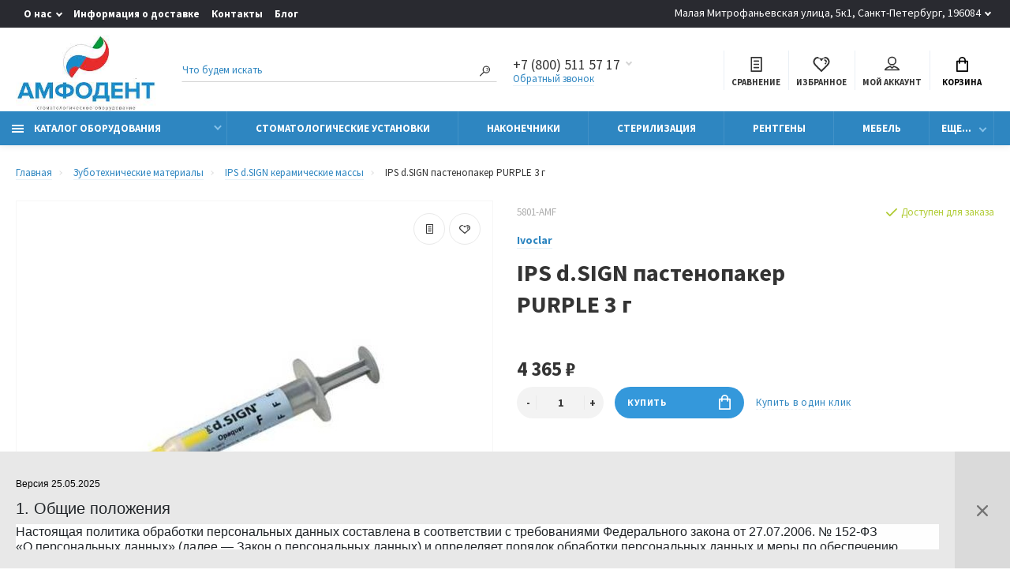

--- FILE ---
content_type: text/html; charset=utf-8
request_url: https://amfodent.ru/ips-dsign-pastenopaker-purple-3-g
body_size: 29606
content:
<!doctype html>
<html dir="ltr" lang="ru">
  <head>
    <meta charset="utf-8">
	<meta name="viewport" content="width=device-width, initial-scale=1, shrink-to-fit=no">
	<meta name="format-detection" content="telephone=no">
	<meta name="MobileOptimized" content="380">
    <base href="https://amfodent.ru/">
    <title>Купить IPS d.SIGN пастенопакер PURPLE 3 г в Спб на Амфодент</title>
    <meta name="theme-color" content="#2E86C1">
    <meta name="format-detection" content="telephone=no">
    <meta http-equiv="X-UA-Compatible" content="IE=Edge">
 
		<meta name="description" content="Купить недорого ips d.sign пастенопакер purple 3 г | Большой выбор | Доставка по СПб Москва и Россия | Интернет-магазин Амфодент 8 (800) 511-57-17 (Пн-Пт с 9:00 до 18:00).">
 
 
 
 
 
		<link rel="apple-touch-icon" sizes="180x180" href="https://amfodent.ru/image/catalog/apple-touch-icon-180x180.png">
 
 
		<link rel="icon" type="image/png" href="https://amfodent.ru/image/catalog/apple-touch-icon-114x114.png" sizes="32x32">
 
 
		<link rel="icon" type="image/png" href="https://amfodent.ru/image/catalog/apple-touch-icon-57x57.png" sizes="16x16">
 
 
		<meta property="og:title" content="Купить IPS d.SIGN пастенопакер PURPLE 3 г в Спб на Амфодент " />
		<meta property="og:type" content="website">
		<meta property="og:url" content="https://amfodent.ru/ips-dsign-pastenopaker-purple-3-g">
 
		<meta property="og:image" content="https://amfodent.ru/image/cache/product-osn/ips-dsign-pastenopaker-purple-3-g-400x400.jpg">
 
		<meta property="og:site_name" content="Амфодент Стом">
 

	<link rel="stylesheet" href="catalog/view/theme/technics/css/fontawesome/4.7.0/css/font-awesome.min.css?v1.4.1">
	<link rel="stylesheet" href="catalog/view/theme/technics/css/bootstrap/4.4.1/bootstrap.min.css?v1.4.1">
	<link rel="stylesheet" href="catalog/view/theme/technics/css/app.min.css?v1.4.1">
	<link rel="stylesheet" href="https://fonts.googleapis.com/css2?family=Source+Sans+Pro:ital,wght@0,300;0,400;0,500;0,700;1,300;1,400;1,500;1,700&display=swap" media="screen and (min-width: 767px)">
 
	<link href="catalog/view/theme/default/stylesheet/seo_tag_tiles.css" type="text/css" rel="stylesheet" media="screen">
 
<style>
:root {font-size: 10px; } @media (max-width: 479px) {:root {font-size: 9px; }}
.app {overflow: hidden;position: relative;min-height: 100%;}
body {font: 400 1.4rem/1.714 "Source Sans Pro", Helvetica, Arial, als_rublregular, sans-serif;}
button,input,optgroup,select,textarea,.fancybox-container {font-family: "Source Sans Pro", Helvetica, Arial, als_rublregular, sans-serif;}
 
/* 3498DB 2E86C1 85C1E9 46, 134, 193, 0.5 46, 134, 193, 0.1 */
a,mark,.btn--copy:hover,.btn--blog:hover,.btn--preview:hover,.btn--preview:focus,.btn--dashed,.btn--link,.btn--transparent,.ui-check:hover,.ui-number .jq-number__spin:hover,.fancybox-close-small:hover,.popup__close:hover,.signin__close:hover,.slides .slick-arrow:hover,.products__sorting-btn,.products__item-price,.products__line-price,.products__line-buttons .btn--blog:hover,.products__micro-price,.products__tabs-btn,.media__item-title,.category__item:hover,.info__item svg,.sku__close:hover,.sku__thumbs-video,.sku__rating mark,.other__item-price,.details__tabs-btn,.comments__heading mark,.comments__statistic-count,.tabs__btn,.options__link, .options__btn,.catalog__nav-link:hover, .catalog__nav-link.is-active,.checkout__accordion dt,.checkout__basket-title,.offices__panel .ui-select .jq-selectbox__select,.personal__nav-link:hover,.personal__nav-link.is-active,.brands__item-link,.compare__column-item-price,.nav__topline-sublink,.nav__topbar-sublink,.search__btn:hover,.phone__link,.cart__item-title a,.nav__priority-dropdown .nav__link,.is-open > .nav__link,.is-open > .nav__link:not([href]):not([tabindex]),.is-open > .nav__link:not([href]):not([tabindex]):hover, .is-open > .nav__priority-toggle,.nav__promo-slides .slick-arrow:hover,.footer__social-link,.footer--v6 .footer__middle .nav-categories__link,.footer--v6 .footer__middle .footer__social-link:hover,.link, .sku__brand a,.link-underline, .sorting__link, .media__link, .category__link, .seo__readmore-link, .breadcrumbs__link, .reviews__link, .reviews__item-link,.footer__phone-link,.link-dashed, .products__status-link, .sku__status-link,.modal-header .close:hover,.blog__nav-link,.search__input,.subsc-min__btn,.footer__questions-link,.products__item-images .slick-arrow:hover,.products__line-images .slick-arrow:hover,.products__micro-images .slick-arrow:hover{
  color: #2E86C1;}
.search__input:-ms-input-placeholder{
  color: #2E86C1;}
.search__input::placeholder{
  color: #2E86C1;}
@media (max-width: 767px) {
.header--v1 .acc .acc__btn.is-active,.header--v1 .lang .lang__btn.is-active,.header--v1 .wallet .wallet__btn.is-active,.header--v2 .acc .acc__btn.is-active,.header--v2 .lang .lang__btn.is-active,.header--v2 .wallet .wallet__btn.is-active,.header--v4 .acc .acc__btn.is-active,.header--v4 .lang .lang__btn.is-active,.header--v4 .wallet .wallet__btn.is-active,.header--v5 .acc .acc__btn.is-active,.header--v5 .lang .lang__btn.is-active,.header--v5 .wallet .wallet__btn.is-active,.header--v6 .acc .acc__btn.is-active,.header--v6 .lang .lang__btn.is-active,.header--v6 .wallet .wallet__btn.is-active,.header--v8 .acc .acc__btn.is-active,.header--v8 .lang .lang__btn.is-active,.header--v8 .wallet .wallet__btn.is-active,.header--v9 .acc .acc__btn.is-active,.header--v9 .lang .lang__btn.is-active,.header--v9 .wallet .wallet__btn.is-active,.header--v10 .acc .acc__btn.is-active,.header--v10 .lang .lang__btn.is-active,.header--v10 .wallet .wallet__btn.is-active{
  color: #2E86C1;}
}
@media (min-width: 480px) {
.products__item--dual .products__item-title{
  color: #2E86C1;}
}
.btn--transparent:hover,.btn--transparent:focus,.ui-check__input:checked ~ .ui-check__checkbox,.products__item-mark--new,.products__line-mark--new,.products__micro-mark--new,.pagination > li.active > a:after,.pagination > li.active > span:after,.tabs__btn.is-active:after,.options__dropdown > li:hover,.catalog__nav-menu > li.is-active > .catalog__nav-link,.contacts__item-icon,.blog__nav-link:hover,.article__tags-item:hover,.tags__btn:hover,.cart__counter,.nav,.ctrl-v6__btn-counter,.ctrl-v4__btn-counter,.header--service,.subsc__btn,.irs-bar,.irs-handle,.nav__topline-sublink:hover,.nav__topbar-sublink:hover,.nav__priority-dropdown li.is-open > .nav__link:not(.nav__link--arrow), .nav__priority-dropdown li.is-open > .nav__list-link,.nav__list-link:not(.nav__list-link--arrow):hover{
  background: #2E86C1;}
.btn--transparent:hover,.btn--transparent:focus,.ui-range__input:focus,.ui-check__input:checked ~ .ui-check__radio,.ui-check__input:checked ~ .ui-check__checkbox,.options__dropdown > li:hover [class^="icon-view"]:after, .options__dropdown > li:hover [class^="icon-view"]:before,.offices__panel .ui-select .jq-selectbox__trigger-arrow,.personal__nav-link.is-active,.nav__priority-dropdown li.is-open > .nav__link--arrow:after, .nav__priority-dropdown li.is-open > .nav__list-link--arrow:after,.header--v9 .nav .nav__priority-toggle:after,.subsc-min__input:focus,.nav__list-link--arrow:hover:after{
  border-color: #2E86C1;}
.irs-handle.state_hover, .irs-handle:hover{
  box-shadow: inset 0 0 0 .2rem #2E86C1;}
.products__item-replace .icon-replace,.products__item-replace:hover,.reviews__slides--catalog .slick-arrow:hover,.compare__nav-prev:hover, .compare__nav-next:hover,.compare__column-add:hover,.compare__column-item-delete .icon-delete-compare,.compare__column-item-delete:hover{
  color: #3498DB;}
.btn--white:hover,.btn--white:focus,.btn--blue,.btn--cart,.ui-size__input:checked ~ .ui-size__btn,.ui-select.opened .jq-selectbox__trigger,.ui-select .jq-selectbox__dropdown li:hover,.app-notice__btn:hover,.mCSB_scrollTools .mCSB_dragger .mCSB_dragger_bar,.products__slides > .slick-arrow:hover,.set__slides > .slick-arrow:hover,.media__slides > .slick-arrow:hover,.sku__thumbs .slick-arrow:hover,.other__slides .slick-arrow:hover,.filter__back:hover,.filter__clear:hover,.reviews__slides--homepage > .slick-arrow:hover,.compare__column-add-icon,.cart__back:hover,.cart__clear:hover,.nav__list-close:hover,#collapse-shipping-method .btn.btn-primary,.scroll-to-top:hover,.btn--black:hover,.btn--black:focus,.app-chats__toggle,.slick-dots li button:hover:before,.slick-dots li button:focus:before{
  background: #3498DB;}
.bootstrap-datetimepicker-widget table td.active, .bootstrap-datetimepicker-widget table td.active:hover,.bootstrap-datetimepicker-widget table td span.active,s.bootstrap-datetimepicker-widget table td.today:before {
  background-color: #3498DB;}
.btn--white:hover,.btn--white:focus,.ui-size__input:checked ~ .ui-size__btn,.ui-size__btn:hover,.slick-current .sku__thumbs-item,.slick-current .sku__thumbs-video,.sku__thumbs-item:hover,.filter__clear:hover,.cart__clear:hover,.btn--black:hover,.btn--black:focus{
  border-color: #3498DB;}
a:hover,.btn--link:hover,.btn--dashed:hover,.btn--dashed:focus,.products__sorting-btn:hover,.products__tabs-btn:hover,.media__item:not(.media__item--bg):hover .media__item-title,.sku__thumbs-video:hover,.tabs__btn:hover,.options__link:hover, .options__btn:hover,.brands__item-link:hover,.phone__btn:hover,.phone__link:hover,.acc__btn:hover,.lang__btn:hover,.wallet__btn:hover,.cart__item-title a:hover,.header--v1 .search .search__close:hover,.header--v2 .search .search__close:hover,.header--v3 .search .search__close:hover,.header--v4 .search .search__close:hover,.header--v6 .search .search__close:hover,.header--v7 .search .search__close:hover,.header--v1 .search .search__send:hover,.header--v2 .search .search__send:hover,.header--v3 .search .search__send:hover,.header--v4 .search .search__send:hover,.header--v6 .search .search__send:hover,.header--v7 .search .search__send:hover,.subsc-min__btn:hover,.footer__social--icons .footer__social-link:hover,.footer__social-link:hover,.footer__nav .footer__phone-link:hover,.footer--v6 .footer__middle .nav-categories__link:hover,.link:hover, .sku__brand a:hover,.link-underline:hover, .sorting__link:hover, .media__link:hover, .category__link:hover, .seo__readmore-link:hover, .breadcrumbs__link:hover, .reviews__link:hover, .reviews__item-link:hover, .footer__phone-link:hover,.link-dashed:hover, .products__status-link:hover, .sku__status-link:hover{
  color: #85C1E9;}
.pagination > li > span:after,.tabs__btn:hover:after,.subsc__btn:hover,.app-chats__toggle:hover,.pagination > li > a:after, .pagination > li > span:after{
  background: #85C1E9;}
.cart__clear:hover,.system__social-link:hover{
  border-color: #85C1E9;}
.search__input:focus,.header--v1 .search .search__input:focus,.header--v2 .search .search__input:focus,.header--v3 .search .search__input:focus,.header--v4 .search .search__input:focus,.header--v6 .search .search__input:focus,.header--v7 .search .search__input:focus,.nav__priority-toggle:after,.nav__link--arrow:after {
  border-bottom-color: #85C1E9;}
.nav__priority-toggle:after,.nav__link--arrow:after{
  border-right-color: #85C1E9;}
.ui-input:focus, .ui-textarea:focus, .ui-select .jq-selectbox__select:focus,.ui-check:hover .ui-check__radio, .ui-check:hover .ui-check__checkbox,.cart__counter:after,.ctrl-v6__btn-counter:after,.ctrl-v4__btn-counter:after{
  border-color: rgba(46, 134, 193, 0.5); /* 2E86C1 0.5 */ }
.btn--dashed span,.products__sorting-btn,.media__item-title u,.phone__link,.link--underline, .sku__brand a,.link--dashed,.link-underline, .sorting__link, .media__link, .category__link, .seo__readmore-link, .breadcrumbs__link, .reviews__link, .reviews__item-link, .footer__phone-link,.link-dashed, .products__status-link, .sku__status-link{
  border-bottom-color: rgba(46, 134, 193, 0.1); /* 2E86C1 0.1 */ }
.footer__nav .footer__phone-link:hover{
  border-color: rgba(46, 134, 193, 0.1); /* 2E86C1 0.1 */ }


.btn--preview.js-btn-preview {display: none;} 
@media (min-width: 992px) {
.container-fluid {max-width: 160rem;}
.slides--width-container {max-width: calc(160rem - 4.0rem);}
}
@media (min-width: 1600px) {
.slides .slick-prev {margin: 0 0 0 calc(-160rem/2);} 
.slides .slick-next {margin: 0 calc(-160rem/2) 0 0;}
}
	
.ocf-popover-content {
  z-index: 99999 !important;
}

#mainContainer{
    z-index: 0 !important;
    position: relative;
}

.catalog__category {
    z-index: 0 !important;
    position: relative;
}

.app-chats__toggle {
    margin-bottom: 50px;
}

.icon-info-1 {
  width: 35px !important;
  height: 35px !important;
  stroke: #007bff !important;
}
 
	
</style>
 
		<link href="https://amfodent.ru/image/catalog/apple-touch-icon-180x180.png" rel="icon">
 
 
		<script src="catalog/view/javascript/technics/plugins.min.js?v1.4.1"></script>
		 
		<script src="catalog/view/javascript/technics/bootstrap/4.4.1/bootstrap.min.js?v1.4.1"></script>
		<script src="catalog/view/javascript/technics/app.min.js?v1.4.1"></script>
 
 

 

<link href="catalog/view/theme/technics/css/custom.css" type="text/css" rel="stylesheet" media="screen">

 

 

  </head>
  <body class="page-homepage">
  <!-- Yandex.Metrika counter --> <script type="text/javascript">     (function(m,e,t,r,i,k,a){         m[i]=m[i]||function(){(m[i].a=m[i].a||[]).push(arguments)};         m[i].l=1*new Date();         for (var j = 0; j < document.scripts.length; j++) {if (document.scripts[j].src === r) { return; }}         k=e.createElement(t),a=e.getElementsByTagName(t)[0],k.async=1,k.src=r,a.parentNode.insertBefore(k,a)     })(window, document,'script','https://mc.yandex.ru/metrika/tag.js', 'ym');      ym(33607864, 'init', {trackHash:true, clickmap:true, ecommerce:"dataLayer", accurateTrackBounce:true, trackLinks:true}); </script> <noscript><div><img src="https://mc.yandex.ru/watch/33607864" style="position:absolute; left:-9999px;" alt="" /></div></noscript> <!-- /Yandex.Metrika counter -->   
    <div class="app app--v6">
      <!-- Popups :: Start-->
	  <!--noindex-->
      <div class="popup popup--570" style="display: none;" id="signin">
        <button class="popup__close" data-fancybox-close>
          <svg class="icon-close">
            <use xlink:href="catalog/view/theme/technics/sprites/sprite.svg#icon-close"></use>
          </svg>
        </button>
        <div class="signin">
          <div class="row">
            <div class="col-12 col-md-12">
              <div class="signin__head"><span class="signin__title">Авторизация</span></div>
              <div class="signin__body">
                <form action="https://amfodent.ru/login/" enctype="multipart/form-data" id="loginform" method="post">
                  <label class="ui-label">Электронная почта</label>
                  <div class="ui-field">
                    <input class="ui-input" type="email" name="email" placeholder="Электронная почта" required>
                  </div>
                  <label class="ui-label">Пароль</label>
                  <div class="ui-field">
                    <input class="ui-input" type="password" name="password" placeholder="Пароль" required>
					<a href="https://amfodent.ru/forgot-password/">Забыли пароль?</a>
                  </div>
                  <div class="signin__action">
					<button class="btn btn--blue" form="loginform" type="submit">Войти</button>
					<a class="btn btn--link" href="https://amfodent.ru/index.php?route=account/simpleregister">Регистрация</a>
                  </div>
                </form>
              </div>
            </div>
          </div>
        </div>
      </div>
	  <!--/noindex-->
      <!-- Popups :: End-->
	        <!-- Header v6 :: Start-->
      <header class="header header--v6">
        <div class="topline">
            <div class="container-fluid">
              <div class="row">
                                <div class="col-auto">
                  <nav class="nav__topline is-hidden is-md-visible">
                    <ul class="nav__topline-menu">
	                   

	                       
	                        <li>
			<a class="nav__topline-link nav__topline-link--arrow" >О нас</a>
                          <ul class="nav__topline-submenu">
                           
                              <li><a class="nav__topline-sublink" href="https://amfodent.ru/about_us/" >О компании</a></li>
                             
                              <li><a class="nav__topline-sublink" href="https://amfodent.ru/privacy/" >Политика обработки персональных данных</a></li>
                             
                              <li><a class="nav__topline-sublink" href="https://amfodent.ru/terms/" >Условия соглашения</a></li>
                             
                          </ul>
    </li>
	                                        
	 
	                   

	                       
	                        
    <li><a class="nav__topline-link" href="https://amfodent.ru/delivery/" >Информация о доставке</a></li>


    <li><a class="nav__topline-link" href="https://amfodent.ru/contact-us" >Контакты</a></li>


    <li><a class="nav__topline-link" href="https://amfodent.ru/shopblog/" >Блог</a></li>


	                                        
	 
	                                    	
                    </ul>
                  </nav>
                </div>
                                <div class="col d-flex align-item-center justify-content-end">
                  <ul class="nav__topline-menu">
                    <li>
                      <a class="nav__topline-link nav__topline-link--arrow" href="https://amfodent.ru/contact-us">Малая Митрофаньевская улица, 5к1, Санкт-Петербург, 196084</a>
                      <ul class="nav__topline-submenu nav__topline-submenu--open">
                        <li>
                          ПН-ЧТ 10:00 до 18:00 ; ПТ 10: 00 до 17:00<br />
Суббота и воскресенье — выходные дни
                        </li>
                      </ul>
                    </li>           	
                  </ul>
                </div>
              </div>
            </div>
          </div>
        <div class="topbar">
          <div class="container-fluid">
            <div class="row">
              <div class="col col-xl-2">
                <div class="logo">
					 
						<a href="https://amfodent.ru/"><img src="https://amfodent.ru/image/catalog/logo-site-mini.png" title="Амфодент Стом" alt="Амфодент Стом"></a>
						 
				</div>
              </div>
              <div class="col-hidden col-lg-visible col-xl-2 push-xl-4">

                                                <div class="phone js-toggle">

                  <button class="phone__btn js-toggle-btn" aria-label="Показать/скрыть больше контактных данных">+7 (800) 511 57 17</button>

                  <div class="phone-flex">
                                          <span class="phone__btn">
                        <a rel="nofollow" href="tel:+78005115717">+7 (800) 511 57 17</a>
                      </span>
                                          <span class="phone__btn">
                        <a rel="nofollow" href="tel:+79210901991">+7 (921) 090 19 91</a>
                      </span>
                                      </div>

                  <div class="phone__dropdown js-toggle-dropdown">
                    <ul class="phone__menu">
                                            <li><a class="phone__menu-link" rel="nofollow" href="tel:+78005115717">+7 (800) 511 57 17</a></li>
                                            <li><a class="phone__menu-link" rel="nofollow" href="tel:+79210901991">+7 (921) 090 19 91</a></li>
                                          </ul>
                  </div>

                                    <a class="phone__link js-fancy-popup" href="#inline">Обратный звонок</a>
							    <div id="inline" class="popup popup--570" style="display:none;">        <div class="writeus"><span class="writeus__heading">Заказать обратный звонок</span>
          <div class="writeus__form">
			<form class="data-callback">
              <label class="ui-label required">Ваше имя:</label>
              <div class="ui-field">
                <input class="ui-input" type="text" value="" name="name" placeholder="Ваше имя:">
              </div>
              <label class="ui-label required">Ваш телефон:</label>
              <div class="ui-field">
                <input class="ui-input" type="text" value="" name="phone" placeholder="Ваш телефон:">
              </div>
              <label class="ui-label">Комментарий: </label>
              <div class="ui-field">
                <textarea class="ui-textarea" name="comment" cols="30" rows="10" placeholder="Комментарий: "></textarea>
              </div>
			  
              <div class="writeus__action">
                <button type="button" class="btn btn--blue contact-send">Отправить</button>
              </div>
				 
					<div class="personal-data">Нажимая на кнопку «Отправить», Вы даете <a href="https://amfodent.ru/index.php?route=information/information/agree&amp;information_id=3" class="agree" title="Политика обработки персональных данных">согласие на обработку персональных данных.</a></div>
				 
            </form>
          </div>
        </div>
</div>
                  
                </div>
                                          </div>
              <div class="col-hidden col-md-visible col-xl-4 pull-xl-2">
                <div class="search js-search">
                    <button class="search__btn">
                      <svg class="icon-search">
                        <use xlink:href="catalog/view/theme/technics/sprites/sprite.svg#icon-search"></use>
                      </svg>
                    </button>
                    <div class="search__wrapper">
                      <div class="search__wrapper-in">
						<button class="search__send">
                          <svg class="icon-search">
                            <use xlink:href="catalog/view/theme/technics/sprites/sprite.svg#icon-search"></use>
                          </svg>
						</button>
                        <button class="search__close">
                          <svg class="icon-close">
                            <use xlink:href="catalog/view/theme/technics/sprites/sprite.svg#icon-close"></use>
                          </svg>
                        </button>
                        <input class="search__input js-search-input" name="search" value="" type="search" placeholder="Что будем искать">
                      </div>
                    </div>
                </div>
              </div>
              <div class="col-auto">
                <div class="ctrl-v6">
				<span id="compare">
					<a class="ctrl-v6__btn" href="https://amfodent.ru/compare-products/">
						<svg class="icon-compare">
							<use xlink:href="catalog/view/theme/technics/sprites/sprite.svg#icon-compare"></use>
						</svg><span>Сравнение</span>
											</a>

				</span>
				<span id="wish">
					<a class="ctrl-v6__btn" href="https://amfodent.ru/wishlist/">
						<svg class="icon-bookmarks">
							<use xlink:href="catalog/view/theme/technics/sprites/sprite.svg#icon-bookmarks"></use>
						</svg><span>Избранное</span>
											</a>

				</span>
				<div class="ctrl ctrl-v6__btn">
				 
                  <div class="acc js-toggle">
                    <a class="acc__btn js-fancy-popup" href="#signin">
                      <svg class="icon-user">
                        <use xlink:href="catalog/view/theme/technics/sprites/sprite.svg#icon-user"></use>
                      </svg>Мой аккаунт
                    </a>
                  </div>
				

                </div>
                </div>
              </div>
              <div class="col-auto">
                <div class="cart js-toggle js-cart-call" id="cart">
                  <button class="cart__btn js-toggle-btn">
                    <svg class="icon-cart">
                      <use xlink:href="catalog/view/theme/technics/sprites/sprite.svg#icon-cart"></use>
                    </svg>
					<span id="cart-total">
										</span>
					Корзина
                  </button>
			  <div class="cart__dropdown js-toggle-dropdown">
                    <div class="cart__head">
                      <button class="cart__back js-toggle-close">
                        <svg class="icon-back">
                          <use xlink:href="catalog/view/theme/technics/sprites/sprite.svg#icon-back"></use>
                        </svg>
                      </button><span class="cart__heading">Корзина</span>
                      <button class="cart__clear" onclick="cart.clear();" style="display: none;">
                        <svg class="icon-clear">
                          <use xlink:href="catalog/view/theme/technics/sprites/sprite.svg#icon-clear"></use>
                        </svg>Очистить
                      </button>
                    </div>
                    <div class="cart__body">
                      <div class="cart__scroll">
                        <div class="alerts">
                                                  </div>
					  					  <ul class="cart__list">
					    <li><div class="cart__item"><p>Ваша корзина пуста!</p></div></li>
					  </ul>
					                        </div>
                    </div>
                    <div class="cart__foot" style="display: none;">
                      <div class="row">
                        <div class="col-5"><a class="btn btn--link" href="https://amfodent.ru/cart/">Корзина покупок</a></div>
                        <div class="col-7"><a class="btn btn--blue" href="https://amfodent.ru/index.php?route=checkout/simplecheckout">Оформление заказа</a>
												<a class="btn btn--link js-fancy-popup-cart" href="#popup-buy-click-cc" data-typefrom="cart-popup" data-for="">Быстрый заказ</a>
												</div>
                      </div>
                    </div>
                  </div>
				  
		 
		  <div class="popup popup--570" style="display: none;" id="popup-buy-click-cc">
			<button class="popup__close" data-fancybox-close>
			  <svg class="icon-close">
				<use xlink:href="catalog/view/theme/technics/sprites/sprite.svg#icon-close"></use>
			  </svg>
			</button>
			<div class="writeus"><span class="writeus__heading">Быстрый заказ</span>
			  <div class="writeus__form">
				 
	<label class="ui-label required" >Имя</label>
	<div class="ui-field" >
		<input class="ui-input" type="text" placeholder="Имя" value=""    name="name">
	</div>

	<label class="ui-label required" >Телефон</label>
	<div class="ui-field" >
		<input class="ui-input" type="text" placeholder="Телефон" value=""  name="phone">
	</div>

	<label class="ui-label" style="display:none;">E-Mail</label>
	<div class="ui-field" style="display:none;">
		<input class="ui-input" type="text" placeholder=" E-Mail" value=""  name="email">
	</div>

	<label class="ui-label" >Комментарий</label>
	<div class="ui-field" >
		<textarea class="ui-textarea" rows="5" placeholder="Комментарий" name="comment"></textarea>
	</div>

				
				  <div class="writeus__action">
					<button type="button" class="btn btn--blue js-btn-add-cart-fast-custom quickbuy-send" onclick="cart.add2cartFast($('#popup-buy-click-cc input,#popup-buy-click-cc textarea'));">Отправить заказ</button>
					<input name="redirect"  value="1" class="fast-redirect" type="hidden">
				  </div>
				 
				  <div class="personal-data">Нажимая на кнопку «Отправить заказ», Вы даете <a href="https://amfodent.ru/index.php?route=information/information/agree&amp;information_id=3" class="agree" title="Политика обработки персональных данных">согласие на обработку персональных данных.</a></div>
				 
			  </div>
			</div>
		  </div>
		                </div>
              </div> 
            </div>
          </div>
        </div>
        <nav class="nav js-sticky">
          <div class="container-fluid">
            <div class="nav__mobile">
              <ul class="nav__menu">
                <li><a class="nav__link nav__link--arrow" href="#">
                    <svg class="icon-toggle">
                      <use xlink:href="catalog/view/theme/technics/sprites/sprite.svg#icon-toggle"></use>
                    </svg>Меню</a>
                  <div class="nav__dropdown nav__dropdown--list">
                    <div class="nav__list">
                      <div class="nav__list-head">
                        <button class="nav__list-close">
                          <svg class="icon-back">
                            <use xlink:href="catalog/view/theme/technics/sprites/sprite.svg#icon-back"></use>
                          </svg>
                        </button><b class="nav__list-heading">Категории</b>
                      </div>
                      <div class="nav__list-body">
                        <ul class="nav__list-menu"></ul>
                      </div>
                    </div>
                  </div>
                </li>
              </ul>
            </div>
            <div class="nav__priority">
              <ul class="nav__menu js-priority" data-text-more="Еще...">
 
                <!-- MAIN NAV  -->
				                  <!-- MAIN NAV Vertical  -->
                <li><a class="nav__link nav__link--arrow" href="#">
                    <svg class="icon-toggle">
                      <use xlink:href="catalog/view/theme/technics/sprites/sprite.svg#icon-toggle"></use>
                    </svg> Каталог оборудования  </a>
                  <div class="nav__dropdown">
                    <div class="nav__list">
                      <div class="nav__list-head">
                        <button class="nav__list-close">
                          <svg class="icon-back">
                            <use xlink:href="catalog/view/theme/technics/sprites/sprite.svg#icon-back"></use>
                          </svg>
                        </button><b class="nav__list-heading">Категории</b>
                      </div>
                      <div class="nav__list-body">
                        <ul class="nav__list-menu">
                                           
                          
   
   
   

          <li><a class="nav__list-link nav__list-link--arrow" href="https://amfodent.ru/stomatologicheskoe-oborudovanie/">Стоматологическое оборудование</a>
                            <div class="nav__list-dropdown"><b class="nav__list-back">Стоматологическое оборудование</b>
                              <ul class="nav__list-menu">
                                 
                                   
                                    <li><a class="nav__list-link nav__list-link--arrow" href="https://amfodent.ru/stomatologicheskoe-oborudovanie/stomatologicheskie-ustanovki/">Стоматологические установки</a>
                                      <div class="nav__list-dropdown"><b class="nav__list-back">Стоматологические установки</b>
                                        <ul class="nav__list-menu">                                      
                                    
                                                                              <li><a class="nav__list-link" href="https://amfodent.ru/stomatologicheskoe-oborudovanie/stomatologicheskie-ustanovki/svetilniki-dlya-stomatologicheskih-ustanovok/">Светильники</a></li>
                                      

                                          
                                    
                                                                              <li><a class="nav__list-link" href="https://amfodent.ru/stomatologicheskoe-oborudovanie/stomatologicheskie-ustanovki/portativnye-i-mobilnye-stomatologicheskie-ustanovki/">Портативные установки</a></li>
                                      

                                          
                                    
                                                                              <li><a class="nav__list-link" href="https://amfodent.ru/stomatologicheskoe-oborudovanie/stomatologicheskie-ustanovki/matrasy-na-stomatologicheskuyu-ustanovku/">Матрасы</a></li>
                                      

                                          
                                    
                                                                              <li><a class="nav__list-link nav__list-link--arrow" href="https://amfodent.ru/stomatologicheskoe-oborudovanie/stomatologicheskie-ustanovki/zapasnye-chasti-dlya-stomatologicheskih-ustanovok/">Запасные части для установок</a>
                                          <div class="nav__list-dropdown"><b class="nav__list-back">Стоматологические установки</b>
                                            <ul class="nav__list-menu">
                                                                                              <li><a class="nav__list-link" href="https://amfodent.ru/stomatologicheskoe-oborudovanie/stomatologicheskie-ustanovki/zapasnye-chasti-dlya-stomatologicheskih-ustanovok/kronshteyny-dlya-stomatologicheskih-ustanovok/">Кронштейны для монитора</a></li>
                                                                                          </ul>
                                          </div>
                                        </li>
                                      

                                          
                                    
                                                                              <li><a class="nav__list-link" href="https://amfodent.ru/stomatologicheskoe-oborudovanie/stomatologicheskie-ustanovki/podgolovniki-dlya-stomatologicheskoy-ustanovki/">Подголовники для установок</a></li>
                                      

                                          
                                    
                                                                              <li><a class="nav__list-link" href="https://amfodent.ru/stomatologicheskoe-oborudovanie/stomatologicheskie-ustanovki/stomatologicheskiye-kresla-diplomat/">Стоматологические кресла Diplomat</a></li>
                                      

                                          
                                                                            </ul>
                                      </div>
                                    </li>
                                                                   
                                   
                                    <li><a class="nav__list-link" href="https://amfodent.ru/stomatologicheskoe-oborudovanie/bestenevye-svetilniki/">Бестеневые светильники</a></li>
                                                                   
                                   
                                    <li><a class="nav__list-link" href="https://amfodent.ru/stomatologicheskoe-oborudovanie/kompressory-stomatologicheskie/">Компрессоры</a></li>
                                                                   
                                   
                                    <li><a class="nav__list-link" href="https://amfodent.ru/stomatologicheskoe-oborudovanie/stomatologicheskie-aspiracionnye-sistemy-i-pompy/">Аспирационные системы</a></li>
                                                                   
                                   
                                    <li><a class="nav__list-link" href="https://amfodent.ru/stomatologicheskoe-oborudovanie/suvenirnaya-produkciya/">Сувенирная продукция</a></li>
                                                                                                </ul>
                            </div>

        </li>
     
     
     
   
   

          <li><a class="nav__list-link nav__list-link--arrow" href="https://amfodent.ru/stomatologicheskie-nakonechniki-i-motory/">Наконечники</a>
                            <div class="nav__list-dropdown"><b class="nav__list-back">Наконечники</b>
                              <ul class="nav__list-menu">
                                 
                                   
                                    <li><a class="nav__list-link nav__list-link--arrow" href="https://amfodent.ru/stomatologicheskie-nakonechniki-i-motory/stomatologicheskie-mikromotory/">Микромоторы</a>
                                      <div class="nav__list-dropdown"><b class="nav__list-back">Микромоторы</b>
                                        <ul class="nav__list-menu">                                      
                                    
                                                                              <li><a class="nav__list-link" href="https://amfodent.ru/stomatologicheskie-nakonechniki-i-motory/stomatologicheskie-mikromotory/vozdushnye-mikromotory/">Воздушные микромоторы</a></li>
                                      

                                          
                                    
                                                                              <li><a class="nav__list-link" href="https://amfodent.ru/stomatologicheskie-nakonechniki-i-motory/stomatologicheskie-mikromotory/elektricheskie-mikromotory/">Электрические микромоторы </a></li>
                                      

                                          
                                                                            </ul>
                                      </div>
                                    </li>
                                                                   
                                   
                                    <li><a class="nav__list-link nav__list-link--arrow" href="https://amfodent.ru/stomatologicheskie-nakonechniki-i-motory/stomatologicheskie-turbinnye-nakonechniki/">Турбинные наконечники</a>
                                      <div class="nav__list-dropdown"><b class="nav__list-back">Турбинные наконечники</b>
                                        <ul class="nav__list-menu">                                      
                                    
                                                                              <li><a class="nav__list-link" href="https://amfodent.ru/stomatologicheskie-nakonechniki-i-motory/stomatologicheskie-turbinnye-nakonechniki/odnorazovye-turbinnye-nakonechniki/">Одноразовые турбинные наконечники</a></li>
                                      

                                          
                                    
                                                                              <li><a class="nav__list-link" href="https://amfodent.ru/stomatologicheskie-nakonechniki-i-motory/stomatologicheskie-turbinnye-nakonechniki/turbinniy-nakonechnik-45-gradusov/">Турбинный наконечник 45 градусов</a></li>
                                      

                                          
                                    
                                                                              <li><a class="nav__list-link" href="https://amfodent.ru/stomatologicheskie-nakonechniki-i-motory/stomatologicheskie-turbinnye-nakonechniki/stomatologicheskie-perehodniki-bystrosemnye/">Быстросъемные переходники</a></li>
                                      

                                          
                                                                            </ul>
                                      </div>
                                    </li>
                                                                   
                                   
                                    <li><a class="nav__list-link" href="https://amfodent.ru/stomatologicheskie-nakonechniki-i-motory/stomatologicheskie-uglovye-nakonechniki/">Угловые наконечники</a></li>
                                                                   
                                   
                                    <li><a class="nav__list-link" href="https://amfodent.ru/stomatologicheskie-nakonechniki-i-motory/stomatologicheskie-pryamye-nakonechniki/">Прямые наконечники</a></li>
                                                                   
                                   
                                    <li><a class="nav__list-link" href="https://amfodent.ru/stomatologicheskie-nakonechniki-i-motory/nabory-stomatologicheskih-nakonechnikov/">Наборы наконечников</a></li>
                                                                   
                                   
                                    <li><a class="nav__list-link" href="https://amfodent.ru/stomatologicheskie-nakonechniki-i-motory/golovki-dlya-nakonechnikov/">Головки для наконечников</a></li>
                                                                   
                                   
                                    <li><a class="nav__list-link" href="https://amfodent.ru/stomatologicheskie-nakonechniki-i-motory/stomatologicheskie-rotornye-gruppy/">Роторные группы</a></li>
                                                                   
                                   
                                    <li><a class="nav__list-link" href="https://amfodent.ru/stomatologicheskie-nakonechniki-i-motory/endodonticheskie-nakonechniki/">Эндодонтические наконечники </a></li>
                                                                   
                                   
                                    <li><a class="nav__list-link" href="https://amfodent.ru/stomatologicheskie-nakonechniki-i-motory/hirurgicheskie-nakonechniki/">Хирургические наконечники</a></li>
                                                                   
                                   
                                    <li><a class="nav__list-link" href="https://amfodent.ru/stomatologicheskie-nakonechniki-i-motory/apparaty-dlya-chistki-i-smazki-nakonechnikov/">Аппараты для чистки и смазки наконечников</a></li>
                                                                                                </ul>
                            </div>

        </li>
     
     
   
   

          <li><a class="nav__list-link nav__list-link--arrow" href="https://amfodent.ru/rentgenovskiy-apparat-i-oborudovanie/">Рентгены</a>
                            <div class="nav__list-dropdown"><b class="nav__list-back">Рентгены</b>
                              <ul class="nav__list-menu">
                                 
                                   
                                    <li><a class="nav__list-link" href="https://amfodent.ru/rentgenovskiy-apparat-i-oborudovanie/ortopantomographi/">Ортопантомографы</a></li>
                                                                   
                                   
                                    <li><a class="nav__list-link" href="https://amfodent.ru/rentgenovskiy-apparat-i-oborudovanie/stomatologicheskiy-viziograf/">Визиографы</a></li>
                                                                   
                                   
                                    <li><a class="nav__list-link" href="https://amfodent.ru/rentgenovskiy-apparat-i-oborudovanie/dentalnye-rentgeny/">Дентальные рентгены</a></li>
                                                                   
                                   
                                    <li><a class="nav__list-link" href="https://amfodent.ru/rentgenovskiy-apparat-i-oborudovanie/stomatologicheskiy-dentalnyy-3d-tomograf/">3D Томографы</a></li>
                                                                                                </ul>
                            </div>

        </li>
     
     
   
   

          <li><a class="nav__list-link nav__list-link--arrow" href="https://amfodent.ru/sterilizacionnoe-oborudovanie/">Стерилизация</a>
                            <div class="nav__list-dropdown"><b class="nav__list-back">Стерилизация</b>
                              <ul class="nav__list-menu">
                                 
                                   
                                    <li><a class="nav__list-link" href="https://amfodent.ru/sterilizacionnoe-oborudovanie/ultrazvukovye-moyki/">Ультразвуковые мойки</a></li>
                                                                   
                                   
                                    <li><a class="nav__list-link nav__list-link--arrow" href="https://amfodent.ru/sterilizacionnoe-oborudovanie/uf-obluchateli-i-recirkulyatory-baktericidnye/">Бактерицидные рециркуляторы</a>
                                      <div class="nav__list-dropdown"><b class="nav__list-back">Бактерицидные рециркуляторы</b>
                                        <ul class="nav__list-menu">                                      
                                    
                                                                              <li><a class="nav__list-link" href="https://amfodent.ru/sterilizacionnoe-oborudovanie/uf-obluchateli-i-recirkulyatory-baktericidnye/recirkulyatory-dezar/">Рециркуляторы Дезар</a></li>
                                      

                                          
                                                                            </ul>
                                      </div>
                                    </li>
                                                                   
                                   
                                    <li><a class="nav__list-link nav__list-link--arrow" href="https://amfodent.ru/sterilizacionnoe-oborudovanie/avtoklav-stomatologicheskiy/">Автоклавы</a>
                                      <div class="nav__list-dropdown"><b class="nav__list-back">Автоклавы</b>
                                        <ul class="nav__list-menu">                                      
                                    
                                                                              <li><a class="nav__list-link" href="https://amfodent.ru/sterilizacionnoe-oborudovanie/avtoklav-stomatologicheskiy/avtoklavy-klassa-b/">Автоклавы класса B</a></li>
                                      

                                          
                                    
                                                                              <li><a class="nav__list-link" href="https://amfodent.ru/sterilizacionnoe-oborudovanie/avtoklav-stomatologicheskiy/avtoklavy-klassa-n/">Автоклавы класса N</a></li>
                                      

                                          
                                                                            </ul>
                                      </div>
                                    </li>
                                                                   
                                   
                                    <li><a class="nav__list-link" href="https://amfodent.ru/sterilizacionnoe-oborudovanie/distillyatory-stomatologicheskie/">Дистилляторы лабораторные</a></li>
                                                                   
                                   
                                    <li><a class="nav__list-link nav__list-link--arrow" href="https://amfodent.ru/sterilizacionnoe-oborudovanie/sterilizatory-stomatologicheskie/">Стерилизаторы стоматологические</a>
                                      <div class="nav__list-dropdown"><b class="nav__list-back">Стерилизаторы стоматологические</b>
                                        <ul class="nav__list-menu">                                      
                                    
                                                                              <li><a class="nav__list-link" href="https://amfodent.ru/sterilizacionnoe-oborudovanie/sterilizatory-stomatologicheskie/vozdushnye-sterilizatory/">Воздушные стерилизаторы</a></li>
                                      

                                          
                                    
                                                                              <li><a class="nav__list-link" href="https://amfodent.ru/sterilizacionnoe-oborudovanie/sterilizatory-stomatologicheskie/glasperlenovye-sterilizatory/">Гласперленовые стерилизаторы</a></li>
                                      

                                          
                                                                            </ul>
                                      </div>
                                    </li>
                                                                   
                                   
                                    <li><a class="nav__list-link" href="https://amfodent.ru/sterilizacionnoe-oborudovanie/ultrafioletovye-kamery/">Ультрафиолетовые камеры</a></li>
                                                                   
                                   
                                    <li><a class="nav__list-link" href="https://amfodent.ru/sterilizacionnoe-oborudovanie/materialy-dlya-dezinfekcii-i-ochistki/">Материалы для дезинфекции и очистки</a></li>
                                                                   
                                   
                                    <li><a class="nav__list-link" href="https://amfodent.ru/sterilizacionnoe-oborudovanie/medicinskie-upakovochnye-mashiny/">Запечатывающие устройства</a></li>
                                                                                                </ul>
                            </div>

        </li>
     
     
   
   

          <li><a class="nav__list-link nav__list-link--arrow" href="https://amfodent.ru/instrumenty-stomatologa-hirurga-i-ortopeda/">Оборудование для хирургов</a>
                            <div class="nav__list-dropdown"><b class="nav__list-back">Оборудование для хирургов</b>
                              <ul class="nav__list-menu">
                                 
                                   
                                    <li><a class="nav__list-link nav__list-link--arrow" href="https://amfodent.ru/instrumenty-stomatologa-hirurga-i-ortopeda/fiziodispensery-stomatologicheskie/">Физиодиспенсеры</a>
                                      <div class="nav__list-dropdown"><b class="nav__list-back">Физиодиспенсеры</b>
                                        <ul class="nav__list-menu">                                      
                                    
                                                                              <li><a class="nav__list-link" href="https://amfodent.ru/instrumenty-stomatologa-hirurga-i-ortopeda/fiziodispensery-stomatologicheskie/fiziodispenser-nsk/">Физиодиспенсеры NSK</a></li>
                                      

                                          
                                    
                                                                              <li><a class="nav__list-link" href="https://amfodent.ru/instrumenty-stomatologa-hirurga-i-ortopeda/fiziodispensery-stomatologicheskie/irrigacionnaya-sistema-dlya-fiziodispensera/">Ирригационные системы для физиодиспенсеров</a></li>
                                      

                                          
                                    
                                                                              <li><a class="nav__list-link" href="https://amfodent.ru/instrumenty-stomatologa-hirurga-i-ortopeda/fiziodispensery-stomatologicheskie/nasadki-dlya-fiziodispenser/">Насадки для физиодиспенсер</a></li>
                                      

                                          
                                                                            </ul>
                                      </div>
                                    </li>
                                                                   
                                   
                                    <li><a class="nav__list-link" href="https://amfodent.ru/instrumenty-stomatologa-hirurga-i-ortopeda/hirurgicheskie-otsasyvateli/">Хирургические отсасыватели</a></li>
                                                                   
                                   
                                    <li><a class="nav__list-link nav__list-link--arrow" href="https://amfodent.ru/instrumenty-stomatologa-hirurga-i-ortopeda/pezohirurgicheskie-apparaty/">Пьезохирургические аппараты</a>
                                      <div class="nav__list-dropdown"><b class="nav__list-back">Пьезохирургические аппараты</b>
                                        <ul class="nav__list-menu">                                      
                                    
                                                                              <li><a class="nav__list-link" href="https://amfodent.ru/instrumenty-stomatologa-hirurga-i-ortopeda/pezohirurgicheskie-apparaty/nasadki-dlya-pezohirurgicheskih-apparatov/">Насадки для пьезохирургических аппаратов</a></li>
                                      

                                          
                                                                            </ul>
                                      </div>
                                    </li>
                                                                   
                                   
                                    <li><a class="nav__list-link" href="https://amfodent.ru/instrumenty-stomatologa-hirurga-i-ortopeda/elektrokoagulyatory-hirurgicheskie/">Электрокоагуляторы хирургические</a></li>
                                                                   
                                   
                                    <li><a class="nav__list-link" href="https://amfodent.ru/instrumenty-stomatologa-hirurga-i-ortopeda/lazery-stomatologicheskie/">Лазеры стоматологические</a></li>
                                                                                                </ul>
                            </div>

        </li>
     
     
   
   

          <li><a class="nav__list-link nav__list-link--arrow" href="https://amfodent.ru/instrumenty-dlya-terapevtov-i-endodontov/">Оборудование для терапевтов</a>
                            <div class="nav__list-dropdown"><b class="nav__list-back">Оборудование для терапевтов</b>
                              <ul class="nav__list-menu">
                                 
                                   
                                    <li><a class="nav__list-link" href="https://amfodent.ru/instrumenty-dlya-terapevtov-i-endodontov/stomatologicheskiy-irrigator-dlya-polosti-rta/">Ирригаторы</a></li>
                                                                   
                                   
                                    <li><a class="nav__list-link" href="https://amfodent.ru/instrumenty-dlya-terapevtov-i-endodontov/lampy-polimerizacionnye-stomatologicheskie/">Полимеризационные лампы</a></li>
                                                                   
                                   
                                    <li><a class="nav__list-link nav__list-link--arrow" href="https://amfodent.ru/instrumenty-dlya-terapevtov-i-endodontov/skaler-stomatologicheskiy/">Скалеры</a>
                                      <div class="nav__list-dropdown"><b class="nav__list-back">Скалеры</b>
                                        <ul class="nav__list-menu">                                      
                                    
                                                                              <li><a class="nav__list-link" href="https://amfodent.ru/instrumenty-dlya-terapevtov-i-endodontov/skaler-stomatologicheskiy/aksessuary-dlya-skaylerov/">Аксессуары для скалеров</a></li>
                                      

                                          
                                                                            </ul>
                                      </div>
                                    </li>
                                                                   
                                   
                                    <li><a class="nav__list-link nav__list-link--arrow" href="https://amfodent.ru/instrumenty-dlya-terapevtov-i-endodontov/airflow-apparaty-i-rashodnye-materialy/">Air-Flow аппараты</a>
                                      <div class="nav__list-dropdown"><b class="nav__list-back">Air-Flow аппараты</b>
                                        <ul class="nav__list-menu">                                      
                                    
                                                                              <li><a class="nav__list-link" href="https://amfodent.ru/instrumenty-dlya-terapevtov-i-endodontov/airflow-apparaty-i-rashodnye-materialy/nakonechniki-air-flow-polishery/">Наконечники Air-Flow</a></li>
                                      

                                          
                                                                            </ul>
                                      </div>
                                    </li>
                                                                   
                                   
                                    <li><a class="nav__list-link" href="https://amfodent.ru/instrumenty-dlya-terapevtov-i-endodontov/oborudovanie-i-materialy-dlya-otbelivaniya-zubov/">Оборудование для отбеливания зубов</a></li>
                                                                   
                                   
                                    <li><a class="nav__list-link" href="https://amfodent.ru/instrumenty-dlya-terapevtov-i-endodontov/intraoralnye-videokamery/">Интраоральные видеокамеры</a></li>
                                                                   
                                   
                                    <li><a class="nav__list-link" href="https://amfodent.ru/instrumenty-dlya-terapevtov-i-endodontov/karies-detektory/">Кариес-детекторы</a></li>
                                                                   
                                   
                                    <li><a class="nav__list-link" href="https://amfodent.ru/instrumenty-dlya-terapevtov-i-endodontov/oborudovanie-dlya-elektrodiagnostiki-zuba/">Оборудование для электродиагностики</a></li>
                                                                   
                                   
                                    <li><a class="nav__list-link" href="https://amfodent.ru/instrumenty-dlya-terapevtov-i-endodontov/parodontologicheskie-centry/">Пародонтологические центры</a></li>
                                                                   
                                   
                                    <li><a class="nav__list-link" href="https://amfodent.ru/instrumenty-dlya-terapevtov-i-endodontov/rashodnye-materialy-dlya-terapevta/">Расходные материалы</a></li>
                                                                                                </ul>
                            </div>

        </li>
     
     
   
   

          <li><a class="nav__list-link nav__list-link--arrow" href="https://amfodent.ru/oborudovanie-dlya-endodontov/">Оборудование для эндодонтов</a>
                            <div class="nav__list-dropdown"><b class="nav__list-back">Оборудование для эндодонтов</b>
                              <ul class="nav__list-menu">
                                 
                                   
                                    <li><a class="nav__list-link" href="https://amfodent.ru/oborudovanie-dlya-endodontov/apexlocatori/">Апекслокаторы</a></li>
                                                                   
                                   
                                    <li><a class="nav__list-link nav__list-link--arrow" href="https://amfodent.ru/oborudovanie-dlya-endodontov/endomotory-stomatologicheskiy/">Эндомоторы</a>
                                      <div class="nav__list-dropdown"><b class="nav__list-back">Эндомоторы</b>
                                        <ul class="nav__list-menu">                                      
                                    
                                                                              <li><a class="nav__list-link" href="https://amfodent.ru/oborudovanie-dlya-endodontov/endomotory-stomatologicheskiy/endomotory-s-apekslokatorom/">Эндомоторы с апекслокатором</a></li>
                                      

                                          
                                                                            </ul>
                                      </div>
                                    </li>
                                                                   
                                   
                                    <li><a class="nav__list-link" href="https://amfodent.ru/oborudovanie-dlya-endodontov/obturacionnaya-sistema/">Обтурационные системы</a></li>
                                                                   
                                   
                                    <li><a class="nav__list-link" href="https://amfodent.ru/oborudovanie-dlya-endodontov/saf-sistemy-endodonticheskie/">SAF системы эндодонтические</a></li>
                                                                                                </ul>
                            </div>

        </li>
     
     
   
   

          <li><a class="nav__list-link nav__list-link--arrow" href="https://amfodent.ru/medicinskaya-optika/">Медицинская оптика</a>
                            <div class="nav__list-dropdown"><b class="nav__list-back">Медицинская оптика</b>
                              <ul class="nav__list-menu">
                                 
                                   
                                    <li><a class="nav__list-link" href="https://amfodent.ru/medicinskaya-optika/binokulyary/">Бинокуляры</a></li>
                                                                   
                                   
                                    <li><a class="nav__list-link nav__list-link--arrow" href="https://amfodent.ru/medicinskaya-optika/mikroskopy-medicinskie/">Микроскопы медицинские</a>
                                      <div class="nav__list-dropdown"><b class="nav__list-back">Микроскопы медицинские</b>
                                        <ul class="nav__list-menu">                                      
                                    
                                                                              <li><a class="nav__list-link" href="https://amfodent.ru/medicinskaya-optika/mikroskopy-medicinskie/laboratornye-mikroskopy/">Лабораторные микроскопы</a></li>
                                      

                                          
                                    
                                                                              <li><a class="nav__list-link" href="https://amfodent.ru/medicinskaya-optika/mikroskopy-medicinskie/operacionnye-mikroskopy/">Операционные микроскопы</a></li>
                                      

                                          
                                    
                                                                              <li><a class="nav__list-link" href="https://amfodent.ru/medicinskaya-optika/mikroskopy-medicinskie/mikroskopy-zubotehnicheskie/">Микроскопы зуботехнические</a></li>
                                      

                                          
                                    
                                                                              <li><a class="nav__list-link" href="https://amfodent.ru/medicinskaya-optika/mikroskopy-medicinskie/zapasnye-chasti-i-aksessuary-k-mikroskopam/">Запасные части и аксессуары к микроскопам</a></li>
                                      

                                          
                                                                            </ul>
                                      </div>
                                    </li>
                                                                   
                                   
                                    <li><a class="nav__list-link" href="https://amfodent.ru/medicinskaya-optika/osvetiteli-medicinskie/">Осветители медицинские</a></li>
                                                                   
                                   
                                    <li><a class="nav__list-link" href="https://amfodent.ru/medicinskaya-optika/zashchitnye-ochki-stomatologa/">Защитные очки стоматолога</a></li>
                                                                                                </ul>
                            </div>

        </li>
     
     
   
   

          <li><a class="nav__list-link nav__list-link--arrow" href="https://amfodent.ru/stomatologicheskie-instrumenty/">Стоматологические инструменты</a>
                            <div class="nav__list-dropdown"><b class="nav__list-back">Стоматологические инструменты</b>
                              <ul class="nav__list-menu">
                                 
                                   
                                    <li><a class="nav__list-link" href="https://amfodent.ru/stomatologicheskie-instrumenty/gladilki-stomatologicheskie/">Гладилки стоматологические</a></li>
                                                                   
                                   
                                    <li><a class="nav__list-link nav__list-link--arrow" href="https://amfodent.ru/stomatologicheskie-instrumenty/instrumenty-ortodonta/">Для ортодонта</a>
                                      <div class="nav__list-dropdown"><b class="nav__list-back">Для ортодонта</b>
                                        <ul class="nav__list-menu">                                      
                                    
                                                                              <li><a class="nav__list-link" href="https://amfodent.ru/stomatologicheskie-instrumenty/instrumenty-ortodonta/schiptsy-dlya-ortodonta/">Щипцы для ортодонта</a></li>
                                      

                                          
                                                                            </ul>
                                      </div>
                                    </li>
                                                                   
                                   
                                    <li><a class="nav__list-link" href="https://amfodent.ru/stomatologicheskie-instrumenty/instrumenty-stomatologa-ortopeda/">Для ортопедии</a></li>
                                                                   
                                   
                                    <li><a class="nav__list-link" href="https://amfodent.ru/stomatologicheskie-instrumenty/instrumenty-dlya-raboty-s-autokostyu/">Для работы с аутокостью</a></li>
                                                                   
                                   
                                    <li><a class="nav__list-link" href="https://amfodent.ru/stomatologicheskie-instrumenty/instrumenty-dlya-sinus-liftinga/">Для синус-лифтинга</a></li>
                                                                   
                                   
                                    <li><a class="nav__list-link" href="https://amfodent.ru/stomatologicheskie-instrumenty/zerkalo-stomatologicheskoe/">Зеркала стоматологические</a></li>
                                                                   
                                   
                                    <li><a class="nav__list-link" href="https://amfodent.ru/stomatologicheskie-instrumenty/zondy-stomatologicheskie/">Зонды стоматологические</a></li>
                                                                   
                                   
                                    <li><a class="nav__list-link" href="https://amfodent.ru/stomatologicheskie-instrumenty/igloderzhateli/">Иглодержатели стоматологические</a></li>
                                                                   
                                   
                                    <li><a class="nav__list-link" href="https://amfodent.ru/stomatologicheskie-instrumenty/kofferdam-sistema/">Коффердам система</a></li>
                                                                   
                                   
                                    <li><a class="nav__list-link" href="https://amfodent.ru/stomatologicheskie-instrumenty/kusachki-kostnye/">Кусачки костные</a></li>
                                                                   
                                   
                                    <li><a class="nav__list-link" href="https://amfodent.ru/stomatologicheskie-instrumenty/kyurety-stomatologicheskie/">Кюреты</a></li>
                                                                   
                                   
                                    <li><a class="nav__list-link" href="https://amfodent.ru/stomatologicheskie-instrumenty/lozhki-kyuretazhnye-stomatologicheskie/">Ложки кюретажные</a></li>
                                                                   
                                   
                                    <li><a class="nav__list-link" href="https://amfodent.ru/stomatologicheskie-instrumenty/lozhki-slepochnye-stomatologisechkie/">Ложки слепочные</a></li>
                                                                   
                                   
                                    <li><a class="nav__list-link" href="https://amfodent.ru/stomatologicheskie-instrumenty/lotki-dlya-stomatologicheskih-instrumentov/">Лотки для инструментов</a></li>
                                                                   
                                   
                                    <li><a class="nav__list-link" href="https://amfodent.ru/stomatologicheskie-instrumenty/lyuksatory-stomatologicheskie/">Люксаторы стоматологические</a></li>
                                                                   
                                   
                                    <li><a class="nav__list-link" href="https://amfodent.ru/stomatologicheskie-instrumenty/modelirovochnyy-instrument-zubotehnicheskiy/">Моделировочные</a></li>
                                                                   
                                   
                                    <li><a class="nav__list-link" href="https://amfodent.ru/stomatologicheskie-instrumenty/nozhnicy-medicinskie-hirurgicheskie/">Ножницы медицинские</a></li>
                                                                   
                                   
                                    <li><a class="nav__list-link" href="https://amfodent.ru/stomatologicheskie-instrumenty/pincety-hirurgicheskie-anatomicheskie/">Пинцеты хирургические, анатомические</a></li>
                                                                   
                                   
                                    <li><a class="nav__list-link" href="https://amfodent.ru/stomatologicheskie-instrumenty/prochie-instrumenty/">Прочие инструменты</a></li>
                                                                   
                                   
                                    <li><a class="nav__list-link" href="https://amfodent.ru/stomatologicheskie-instrumenty/raspatory-stomatologicheskie/">Распаторы</a></li>
                                                                   
                                   
                                    <li><a class="nav__list-link" href="https://amfodent.ru/stomatologicheskie-instrumenty/stomatologicheskie-retraktory/">Ретракторы</a></li>
                                                                   
                                   
                                    <li><a class="nav__list-link" href="https://amfodent.ru/stomatologicheskie-instrumenty/rotorasshiriteli/">Роторасширители</a></li>
                                                                   
                                   
                                    <li><a class="nav__list-link" href="https://amfodent.ru/stomatologicheskie-instrumenty/stomatologicheskie-hirurgicheskie-instrumenty/">Хирургические инструменты</a></li>
                                                                   
                                   
                                    <li><a class="nav__list-link" href="https://amfodent.ru/stomatologicheskie-instrumenty/shpateli-stomatologicheskie/">Шпатели</a></li>
                                                                   
                                   
                                    <li><a class="nav__list-link" href="https://amfodent.ru/stomatologicheskie-instrumenty/karpulnye-shpricy/">Шприцы карпульные</a></li>
                                                                   
                                   
                                    <li><a class="nav__list-link" href="https://amfodent.ru/stomatologicheskie-instrumenty/shtopfer-gladilki/">Штопфер-гладилка</a></li>
                                                                   
                                   
                                    <li><a class="nav__list-link" href="https://amfodent.ru/stomatologicheskie-instrumenty/ekskavatory-stomatologicheskie/">Экскаваторы</a></li>
                                                                   
                                   
                                    <li><a class="nav__list-link" href="https://amfodent.ru/stomatologicheskie-instrumenty/elevatory-stomatologicheskie/">Элеваторы</a></li>
                                                                   
                                   
                                    <li><a class="nav__list-link" href="https://amfodent.ru/stomatologicheskie-instrumenty/emalevye-nozhi/">Эмалевые ножи</a></li>
                                                                                                </ul>
                            </div>

        </li>
     
     
   
   

          <li><a class="nav__list-link nav__list-link--arrow" href="https://amfodent.ru/zubotehnicheskie-materialy/">Зуботехнические материалы</a>
                            <div class="nav__list-dropdown"><b class="nav__list-back">Зуботехнические материалы</b>
                              <ul class="nav__list-menu">
                                 
                                   
                                    <li><a class="nav__list-link" href="https://amfodent.ru/zubotehnicheskie-materialy/baot_zub/">Продукция BAOT</a></li>
                                                                   
                                   
                                    <li><a class="nav__list-link" href="https://amfodent.ru/zubotehnicheskie-materialy/ips-classic-keramicheskie-massy/">IPS Classic керамические массы </a></li>
                                                                   
                                   
                                    <li><a class="nav__list-link" href="https://amfodent.ru/zubotehnicheskie-materialy/ips-dsign-keramicheskie-massy/">IPS d.SIGN керамические массы</a></li>
                                                                   
                                   
                                    <li><a class="nav__list-link" href="https://amfodent.ru/zubotehnicheskie-materialy/ips-emax-sistemy/">IPS e.max системы</a></li>
                                                                   
                                   
                                    <li><a class="nav__list-link" href="https://amfodent.ru/zubotehnicheskie-materialy/ips-inline-keramicheskie-massy/">IPS InLine керамические массы</a></li>
                                                                   
                                   
                                    <li><a class="nav__list-link" href="https://amfodent.ru/zubotehnicheskie-materialy/ips-ivocolor-krasiteli-i-glazuri/">IPS Ivocolor красители и глазури </a></li>
                                                                   
                                   
                                    <li><a class="nav__list-link" href="https://amfodent.ru/zubotehnicheskie-materialy/ips-style-keramicheskaya-massa/">IPS Style керамические массы</a></li>
                                                                   
                                   
                                    <li><a class="nav__list-link" href="https://amfodent.ru/zubotehnicheskie-materialy/nabory-kultevyh-materialov/">Наборы культевых материалов</a></li>
                                                                   
                                   
                                    <li><a class="nav__list-link nav__list-link--arrow" href="https://amfodent.ru/zubotehnicheskie-materialy/produkciya-ivoclar-vivadent/">Продукция Ivoclar Vivadent</a>
                                      <div class="nav__list-dropdown"><b class="nav__list-back">Продукция Ivoclar Vivadent</b>
                                        <ul class="nav__list-menu">                                      
                                    
                                                                              <li><a class="nav__list-link" href="https://amfodent.ru/zubotehnicheskie-materialy/produkciya-ivoclar-vivadent/kompozitnyye-bloki-i-materialy-ivoclar-vivadent/">Композитные блоки и материалы Ivoclar Vivadent</a></li>
                                      

                                          
                                    
                                                                              <li><a class="nav__list-link" href="https://amfodent.ru/zubotehnicheskie-materialy/produkciya-ivoclar-vivadent/stoliki-dlya-obzhiga-ivoclar-vivadent/">Столики для обжига Ivoclar Vivadent</a></li>
                                      

                                          
                                                                            </ul>
                                      </div>
                                    </li>
                                                                                                </ul>
                            </div>

        </li>
     
     
   
   

          <li><a class="nav__list-link nav__list-link--arrow" href="https://amfodent.ru/medicinskuyu-mebel-dlya-stomatologicheskih-kabinetov/">Мебель</a>
                            <div class="nav__list-dropdown"><b class="nav__list-back">Мебель</b>
                              <ul class="nav__list-menu">
                                 
                                   
                                    <li><a class="nav__list-link" href="https://amfodent.ru/medicinskuyu-mebel-dlya-stomatologicheskih-kabinetov/shkafy-metallicheskie-medicinskie/">Шкафы медицинские</a></li>
                                                                   
                                   
                                    <li><a class="nav__list-link" href="https://amfodent.ru/medicinskuyu-mebel-dlya-stomatologicheskih-kabinetov/stoly-medicinskie/">Столы медицинские</a></li>
                                                                   
                                   
                                    <li><a class="nav__list-link" href="https://amfodent.ru/medicinskuyu-mebel-dlya-stomatologicheskih-kabinetov/stulya-medicinskie-dlya-vrachey/">Стулья медицинские</a></li>
                                                                   
                                   
                                    <li><a class="nav__list-link" href="https://amfodent.ru/medicinskuyu-mebel-dlya-stomatologicheskih-kabinetov/tumby-medicinskie/">Тумбы медицинские</a></li>
                                                                                                </ul>
                            </div>

        </li>
     
    
                                                                    
                          
                                                                                                              </ul>
                      </div>
                    </div>
                  </div>
                </li>
                  <!-- MAIN NAV Vertical  --> 
				                  <!-- MAIN NAV Horizontal  -->
                   

                       
                        
    <li><a class="nav__link" href="https://amfodent.ru/stomatologicheskoe-oborudovanie/stomatologicheskie-ustanovki/">Стоматологические установки</a></li>


    <li><a class="nav__link" href="https://amfodent.ru/stomatologicheskie-nakonechniki-i-motory/">Наконечники</a></li>


    <li><a class="nav__link" href="https://amfodent.ru/sterilizacionnoe-oborudovanie/">Стерилизация</a></li>


    <li><a class="nav__link" href="https://amfodent.ru/rentgenovskiy-apparat-i-oborudovanie/">Рентгены</a></li>


    <li><a class="nav__link" href="https://amfodent.ru/medicinskuyu-mebel-dlya-stomatologicheskih-kabinetov/">Мебель</a></li>


    <li><a class="nav__link" href="https://amfodent.ru/zubotehnicheskoe-oborudovanie/">Зуботехническое оборудование</a></li>


                                        
 
                   

                       
                        <li><a class="nav__link nav__link--arrow" href="/about_us">О компании</a><!--Test1 -->
                  <div class="nav__dropdown">
                    <div class="nav__list">
                      <div class="nav__list-head">
                        <button class="nav__list-close">
                          <svg class="icon-back">
                            <use xlink:href="catalog/view/theme/technics/sprites/sprite.svg#icon-back"></use>
                          </svg>
                        </button><b class="nav__list-heading">Категории</b>
                      </div>
                      <div class="nav__list-body">
                        <ul class="nav__list-menu">
                           
                              <li><a class="nav__list-link" href="https://amfodent.ru/delivery/" >Информация о доставке</a></li>
                           
                              <li><a class="nav__list-link" href="https://amfodent.ru/brands/" >Производители</a></li>
                                                  </ul>
                      </div>
                    </div>
                  </div>
</li>


                                        
 
                   

                       
                        
    <li><a class="nav__link" href="https://amfodent.ru/contact-us">Контакты</a></li>


                                        
 
                   
                  <!-- MAIN NAV Horizontal  -->                 
                <!-- MAIN NAV  -->

              </ul>
            </div>
                <div class="search js-search">
                    <button class="search__btn">
                      <svg class="icon-search">
                        <use xlink:href="catalog/view/theme/technics/sprites/sprite.svg#icon-search"></use>
                      </svg>
                    </button>
                    <div class="search__wrapper">
                      <div class="search__wrapper-in">
						<button class="search__send">
                          <svg class="icon-search">
                            <use xlink:href="catalog/view/theme/technics/sprites/sprite.svg#icon-search"></use>
                          </svg>
						</button>
                        <button class="search__close">
                          <svg class="icon-close">
                            <use xlink:href="catalog/view/theme/technics/sprites/sprite.svg#icon-close"></use>
                          </svg>
                        </button>
                        <input class="search__input js-search-input" name="search" value="" type="search" placeholder="Что будем искать">
                      </div>
                    </div>
                </div>
            <div class="ctrl"></div>
          </div>
        </nav>
      </header>
      <!-- Header v6 :: End-->  
<div class="alerts"></div>

      <!-- Main :: Start-->
      <main class="main">
        <!-- Breadcrumbs :: Start-->
        <div class="breadcrumbs">
          <div class="container-fluid">
            <ul class="breadcrumbs__menu">
							 
					<li>
						<a class="breadcrumbs__link" href="https://amfodent.ru/"><span>Главная</span></a>
											</li>
											 
					<li>
						<a class="breadcrumbs__link" href="https://amfodent.ru/zubotehnicheskie-materialy/"><span>Зуботехнические материалы</span></a>
									                <div class="breadcrumbs__dropdown">
			                  <ul class="breadcrumbs__submenu">
			                  				                  	  <li><a class="breadcrumbs__submenu-link" href="https://amfodent.ru/stomatologicheskoe-oborudovanie/">Стоматологическое оборудование</a></li>
			                  				                  	  <li><a class="breadcrumbs__submenu-link" href="https://amfodent.ru/zubotehnicheskoe-oborudovanie/">Зуботехническое оборудование</a></li>
			                  				                  	  <li><a class="breadcrumbs__submenu-link" href="https://amfodent.ru/stomatologicheskie-nakonechniki-i-motory/">Наконечники</a></li>
			                  				                  	  <li><a class="breadcrumbs__submenu-link" href="https://amfodent.ru/rentgenovskiy-apparat-i-oborudovanie/">Рентгены</a></li>
			                  				                  	  <li><a class="breadcrumbs__submenu-link" href="https://amfodent.ru/sterilizacionnoe-oborudovanie/">Стерилизация</a></li>
			                  				                  	  <li><a class="breadcrumbs__submenu-link" href="https://amfodent.ru/instrumenty-stomatologa-hirurga-i-ortopeda/">Оборудование для хирургов</a></li>
			                  				                  	  <li><a class="breadcrumbs__submenu-link" href="https://amfodent.ru/instrumenty-dlya-terapevtov-i-endodontov/">Оборудование для терапевтов</a></li>
			                  				                  	  <li><a class="breadcrumbs__submenu-link" href="https://amfodent.ru/oborudovanie-dlya-endodontov/">Оборудование для эндодонтов</a></li>
			                  				                  	  <li><a class="breadcrumbs__submenu-link" href="https://amfodent.ru/medicinskaya-optika/">Медицинская оптика</a></li>
			                  				                  	  <li><a class="breadcrumbs__submenu-link" href="https://amfodent.ru/stomatologicheskie-instrumenty/">Стоматологические инструменты</a></li>
			                  				                  	  <li><a class="breadcrumbs__submenu-link" href="https://amfodent.ru/zubotehnicheskie-materialy/">Зуботехнические материалы</a></li>
			                  				                  	  <li><a class="breadcrumbs__submenu-link" href="https://amfodent.ru/medicinskuyu-mebel-dlya-stomatologicheskih-kabinetov/">Мебель</a></li>
			                  				                  </ul>
                			</div>
											</li>
											 
					<li>
						<a class="breadcrumbs__link" href="https://amfodent.ru/zubotehnicheskie-materialy/ips-dsign-keramicheskie-massy/"><span>IPS d.SIGN керамические массы</span></a>
									                <div class="breadcrumbs__dropdown">
			                  <ul class="breadcrumbs__submenu">
			                  				                  	  <li><a class="breadcrumbs__submenu-link" href="https://amfodent.ru/zubotehnicheskie-materialy/baot_zub/">Продукция BAOT</a></li>
			                  				                  	  <li><a class="breadcrumbs__submenu-link" href="https://amfodent.ru/zubotehnicheskie-materialy/ips-classic-keramicheskie-massy/">IPS Classic керамические массы </a></li>
			                  				                  	  <li><a class="breadcrumbs__submenu-link" href="https://amfodent.ru/zubotehnicheskie-materialy/ips-dsign-keramicheskie-massy/">IPS d.SIGN керамические массы</a></li>
			                  				                  	  <li><a class="breadcrumbs__submenu-link" href="https://amfodent.ru/zubotehnicheskie-materialy/ips-emax-sistemy/">IPS e.max системы</a></li>
			                  				                  	  <li><a class="breadcrumbs__submenu-link" href="https://amfodent.ru/zubotehnicheskie-materialy/ips-inline-keramicheskie-massy/">IPS InLine керамические массы</a></li>
			                  				                  	  <li><a class="breadcrumbs__submenu-link" href="https://amfodent.ru/zubotehnicheskie-materialy/ips-ivocolor-krasiteli-i-glazuri/">IPS Ivocolor красители и глазури </a></li>
			                  				                  	  <li><a class="breadcrumbs__submenu-link" href="https://amfodent.ru/zubotehnicheskie-materialy/ips-style-keramicheskaya-massa/">IPS Style керамические массы</a></li>
			                  				                  	  <li><a class="breadcrumbs__submenu-link" href="https://amfodent.ru/zubotehnicheskie-materialy/nabory-kultevyh-materialov/">Наборы культевых материалов</a></li>
			                  				                  	  <li><a class="breadcrumbs__submenu-link" href="https://amfodent.ru/zubotehnicheskie-materialy/produkciya-ivoclar-vivadent/">Продукция Ivoclar Vivadent</a></li>
			                  				                  </ul>
                			</div>
											</li>
											 
				<li>IPS d.SIGN пастенопакер PURPLE 3 г</li>
							            </ul>
          </div>
        </div>
        <!-- Breadcrumbs :: End-->
		
        <!-- Page :: Start-->
        <div class="sku">
		
        		
        <!-- SKU :: Start-->
		  <div class="container-fluid">
            <div class="row">
              <div class="col-md-5 col-lg-6">
                <div class="sku__gallery js-gallery" style="margin-left: 0;">
									   <div class="sku__stickers ">
					 
					 
					 
					 
					 
					 
					</div>
					<div class="sku__buttons">
					<a class="btn btn--blog" title="В сравнение" onclick="compare.add('6741');" >
                      <svg class="icon-blog">
                        <use xlink:href="catalog/view/theme/technics/sprites/sprite.svg#icon-blog"></use> 
                      </svg>
					</a>
					<a class="btn btn--like" title="В избранное" onclick="wishlist.add('6741');" >
                      <svg class="icon-like">
                        <use xlink:href="catalog/view/theme/technics/sprites/sprite.svg#icon-like"></use>
                      </svg>
					</a>
					</div>
					<div class="sku__slides js-gallery-slides">
																		<a class="sku__slides-item" href="https://amfodent.ru/image/cache/product-osn/ips-dsign-pastenopaker-purple-3-g-1000x1000.jpg" data-fancybox="images"><img width="" height="" src="[data-uri]" width="" height="" data-lazy="https://amfodent.ru/image/cache/product-osn/ips-dsign-pastenopaker-purple-3-g-400x400.jpg" alt="IPS d.SIGN пастенопакер PURPLE 3 г" title="IPS d.SIGN пастенопакер PURPLE 3 г"></a>
																	
					</div>
										                </div>
              </div>
              <div class="col-md-7 col-lg-6">
                <div class="sku__content" id="product">
                    <div class="sku__panel">
                      <div class="row">
                        <div class="col">
						                          <p class="sku__id">5801-AMF</p>
												                          <p class="sku__brand"><a href="https://amfodent.ru/ivoclar/"><span>Ivoclar</span></a></p>
						                          <div class="sku__heading">
						  				<h1>IPS d.SIGN пастенопакер PURPLE 3 г</h1>
        							  						  </div>
                        </div>
                        <div class="col-auto">
                          <div class="sku__status">
						                              <p class="sku__status-success">
                              <svg class="icon-success">
                                <use xlink:href="catalog/view/theme/technics/sprites/sprite.svg#icon-success"></use>
                              </svg>Доступен для заказа
                            </p>
						                            </div>
                        </div>
                      </div>
                    </div>
										
					 
					
					
                    <div class="sku__group">
					                      <p class="sku__price">
					  					  4 365 ₽
					                        </p>
											                      <div class="sku__action">
                        <div class="row">
                          <div class="col-auto">
                            <input class="ui-number" name="quantity" type="number" min="1" max="9999" value="1">
							<input type="hidden" name="product_id" value="6741">
                          </div>
                          <div class="col">
                            <div class="sku__action-buttons">
                              <div class="row">
                                <div class="col-auto">
                                  <button type="button" id="button-cart" data-loading-text="Загрузка..." class="btn btn--cart" >Купить
								    <svg class="icon-cart">
                                      <use xlink:href="catalog/view/theme/technics/sprites/sprite.svg#icon-cart"></use>
                                    </svg>
								  </button>
                                </div>
								 
                                <div class="col-auto"><a class="btn btn--dashed js-fancy-popup-cart" href="#popup-buy-click" data-for="6741" data-typefrom="product"><span>Купить в один клик</span></a></div>
								 
                              </div>
                            </div>
                          </div>
                        </div>
                      </div>
                    </div>
															<div class="sku__share">
						 
						<script src="//s7.addthis.com/js/300/addthis_widget.js#pubid=ra-4dc053ae406c06af" async="async"></script>
						<div class="addthis_inline_share_toolbox"></div>
						 
					</div>
					                </div>
              </div>
            </div>
          </div>
        <!-- SKU :: End-->
		        <!-- Details :: Start-->
        <div class="details">
          <div class="container-fluid">
            <div class="details__tabs" data-tabs>
              <nav class="details__tabs-nav">
			  			                  <button class="details__tabs-btn is-active" data-tabs-btn="tab_attribute">Характеристики
                  <svg class="icon-arrow-down">
                    <use xlink:href="catalog/view/theme/technics/sprites/sprite.svg#icon-arrow-down"></use>
                  </svg>
                </button>
			  			  			  				                <button class="details__tabs-btn" data-tabs-btn="tab_custom_tab_0">Оплата
                  <svg class="icon-arrow-down">
                    <use xlink:href="catalog/view/theme/technics/sprites/sprite.svg#icon-arrow-down"></use>
                  </svg>
                </button>
				                <button class="details__tabs-btn" data-tabs-btn="tab_custom_tab_1">Доставка
                  <svg class="icon-arrow-down">
                    <use xlink:href="catalog/view/theme/technics/sprites/sprite.svg#icon-arrow-down"></use>
                  </svg>
                </button>
							                </nav>
              <div class="details__tabs-container">
								                <button class="details__tabs-btn is-active" data-tabs-btn="tab_attribute">Характеристики
                  <svg class="icon-arrow-down">
                    <use xlink:href="catalog/view/theme/technics/sprites/sprite.svg#icon-arrow-down"></use>
                  </svg>
                </button>
                <div class="details__tabs-content is-active" data-tabs-content="tab_attribute">
                  <div class="details__info">
				  				                      <div class="row">
                      <div class="col-12 col-md-4">
                        <span class="h4 details__info-heading">Технические характеристики</span>
                      </div>
					                        <div class="col-6 col-md-4">
                        <dl class="details__info-dl">
						                            <dt>Страна производителя</dt>
                          <dd>Германия</dd>
						                          </dl>
                      </div>
					                      </div>
				  				                    </div>
                </div>
																				<button class="details__tabs-btn" data-tabs-btn="tab_custom_tab_0">Оплата
					<svg class="icon-arrow-down">
						<use xlink:href="catalog/view/theme/technics/sprites/sprite.svg#icon-arrow-down"></use>
					</svg>
				</button>
				<div class="details__tabs-content" data-tabs-content="tab_custom_tab_0">
					<div class="editor">
						<ul style="margin-bottom: 10px; color: rgb(47, 47, 47); font-family: Cuprum, sans-serif; font-size: 16px; outline-width: 0px !important;"><li style="outline-width: 0px !important;">Оплата наличными или картой при самовывозе в Санкт-Петербурге</li><li style="outline-width: 0px !important;">Оплата наличными при курьерской доставке в Санкт-Петербурге</li><li style="outline-width: 0px !important;">Безналичным переводом для юр. лиц</li><li style="outline-width: 0px !important;">Оплата в отделении банка по счету</li></ul><p style="margin-bottom: 10px; color: rgb(47, 47, 47); font-family: Cuprum, sans-serif; font-size: 16px; outline-width: 0px !important;">Подробная информация в&nbsp;<a href="/delivery" target="_blank" style="color: rgb(167, 167, 167); outline-width: 0px !important;">Способы оплаты</a></p> 
					</div>
				</div>
								<button class="details__tabs-btn" data-tabs-btn="tab_custom_tab_1">Доставка
					<svg class="icon-arrow-down">
						<use xlink:href="catalog/view/theme/technics/sprites/sprite.svg#icon-arrow-down"></use>
					</svg>
				</button>
				<div class="details__tabs-content" data-tabs-content="tab_custom_tab_1">
					<div class="editor">
						<ol style="margin-bottom: 10px; color: rgb(47, 47, 47); font-family: Cuprum, sans-serif; font-size: 16px; outline-width: 0px !important;"><li style="outline-width: 0px !important;">Самовывоз в Санкт-Петербурге</li><li style="outline-width: 0px !important;">Курьерская доставка&nbsp;</li><li style="outline-width: 0px !important;">Транспортными компаниями по Москве и России</li><li style="outline-width: 0px !important;">Самовывоз или доставка заказов СДЭК</li></ol>

<p style="margin-bottom: 10px; outline-width: 0px !important;">Подробная информация о доставке в&nbsp;<a href="/delivery" target="_blank" style="color: rgb(167, 167, 167); outline-width: 0px !important;">Информация о доставке</a></p> 
					</div>
				</div>
							                  </div>
            </div>
          </div>
        </div>
        <!-- Details :: End-->
		
        		
		 
        <!-- Info :: Start-->
        <div class="info advantages">
          <div class="container-fluid">
            <div class="row">
			 
			  <div class="col-xl-12">
					<div class="info__head">
					  <span class="h2 info__heading">Наши преимущества</span>
					</div>
			  </div>
			 
              <div class="col-xl-12">
                <div class="row justify-content-center">
		     
				 
                  <div class="col-sm-3">
					 
						<a class="info__item" href="delivery">
							 
								<svg class="icon-info-1">
<use xlink:href="catalog/view/theme/technics/sprites/sprite.svg#icon-user"></use>
</svg>
							 
						Лицензированный сервисный центр
						</a>
						 
                  </div>
				 
  		     
				 
                  <div class="col-sm-3">
					 
						<a class="info__item" href="about_us">
							 
								<svg class="icon-info-1">
<use xlink:href="catalog/view/theme/technics/sprites/sprite.svg#icon-info-1"></use>
</svg>
							 
						Официальный дилер оборудования
						</a>
						 
                  </div>
				 
  		     
				 
                  <div class="col-sm-3">
					 
						<a class="info__item" href="contact-us">
							 
								<svg class="icon-info-1">
<use xlink:href="catalog/view/theme/technics/sprites/sprite.svg#icon-info-3"></use>
</svg>
							 
						Компания более 30 лет на рынке
						</a>
						 
                  </div>
				 
  		     
				 
                  <div class="col-sm-3">
					 
						<div class="info__item">
							 
								<svg class="icon-info-1">
<use xlink:href="catalog/view/theme/technics/sprites/sprite.svg#icon-info-2"></use>
</svg>
							 
						Стоматологический кабинет под ключ
						</div>
					 
                  </div>
				 
  		     
                </div>
              </div>
            </div>
          </div>
        </div>
        <!-- Info :: End--> 

		
		        <!-- Products :: Start-->
        <div class="products products--recomended">
          <div class="container-fluid">
            <span class="h2 products__heading">Рекомендуемые товары</span>
			                <div class="products__grid">
                  <div class="row">
					                      <div class="col-6 col-xl-3">
					  <div class="products__item">
						<div class="products__item-in">
												  <div class="products__item-buttons">
						  <a class="btn btn--blog" title="В сравнение"  onclick="compare.add('6737');">
							  <svg class="icon-blog">
								 <use xlink:href="catalog/view/theme/technics/sprites/sprite.svg#icon-blog"></use>
							  </svg></a>
						  <a class="btn btn--like" title="В избранное"  onclick="wishlist.add('6737');">
							  <svg class="icon-like">
								<use xlink:href="catalog/view/theme/technics/sprites/sprite.svg#icon-like"></use>
							  </svg></a>
						  </div>
						  <div class="products__item-stickers ">
						  							 
							 
							 
							 
							 
						  </div>
						   
						  <div class="products__item-images"><a href="https://amfodent.ru/ips-dsign-20-g-dipdentin-c4"><img width="" height="" src="[data-uri]" data-src="https://amfodent.ru/image/cache/product-osn/ips-dsign-20-g-dipdentin-c4-260x260.jpg" alt="IPS d.SIGN 20 г Дипдентин C4"></a></div>
						  						  <div class="products__item-desc">
						   
						  <span class="products__item-category">5797-AMF</span>
						  						  <a href="https://amfodent.ru/ips-dsign-20-g-dipdentin-c4" class="products__item-title">IPS d.SIGN 20 г Дипдентин C4</a>
						  <span class="products__item-price">
							 
								 
									4 575 ₽
															 
						  </span>	
							  							<div class="products__item-action">
								<button type="button" class="btn btn--cart" title="Купить" onclick="cart.add('6737', '1');" >Купить
								<svg class="icon-cart">
								  <use xlink:href="catalog/view/theme/technics/sprites/sprite.svg#icon-cart"></use>
								</svg></button>
								<a data-for="6737" title="Быстрый просмотр" class="btn btn--preview js-btn-preview" href="#popupprod">
                                <svg class="icon-preview">
                                  <use xlink:href="catalog/view/theme/technics/sprites/sprite.svg#icon-preview"></use>
                                </svg></a>
							</div>
						  </div>
						</div>
					  </div>
                    </div>
					                      <div class="col-6 col-xl-3">
					  <div class="products__item">
						<div class="products__item-in">
												  <div class="products__item-buttons">
						  <a class="btn btn--blog" title="В сравнение"  onclick="compare.add('6738');">
							  <svg class="icon-blog">
								 <use xlink:href="catalog/view/theme/technics/sprites/sprite.svg#icon-blog"></use>
							  </svg></a>
						  <a class="btn btn--like" title="В избранное"  onclick="wishlist.add('6738');">
							  <svg class="icon-like">
								<use xlink:href="catalog/view/theme/technics/sprites/sprite.svg#icon-like"></use>
							  </svg></a>
						  </div>
						  <div class="products__item-stickers ">
						  							 
							 
							 
							 
							 
						  </div>
						   
						  <div class="products__item-images"><a href="https://amfodent.ru/ips-dsign-bleach-pastenopaker-bl1-bl2-3-g"><img width="" height="" src="[data-uri]" data-src="https://amfodent.ru/image/cache/product-osn/ips-dsign-bleach-pastenopaker-bl1-bl2-3-g-260x260.jpg" alt="IPS d.SIGN Bleach пастенопакер BL1/BL2 3 г"></a></div>
						  						  <div class="products__item-desc">
						   
						  <span class="products__item-category">5798-AMF</span>
						  						  <a href="https://amfodent.ru/ips-dsign-bleach-pastenopaker-bl1-bl2-3-g" class="products__item-title">IPS d.SIGN Bleach пастенопакер BL1/BL2 3 г</a>
						  <span class="products__item-price">
							 
								 
									4 071 ₽
															 
						  </span>	
							  							<div class="products__item-action">
								<button type="button" class="btn btn--cart" title="Купить" onclick="cart.add('6738', '1');" >Купить
								<svg class="icon-cart">
								  <use xlink:href="catalog/view/theme/technics/sprites/sprite.svg#icon-cart"></use>
								</svg></button>
								<a data-for="6738" title="Быстрый просмотр" class="btn btn--preview js-btn-preview" href="#popupprod">
                                <svg class="icon-preview">
                                  <use xlink:href="catalog/view/theme/technics/sprites/sprite.svg#icon-preview"></use>
                                </svg></a>
							</div>
						  </div>
						</div>
					  </div>
                    </div>
					                      <div class="col-6 col-xl-3">
					  <div class="products__item">
						<div class="products__item-in">
												  <div class="products__item-buttons">
						  <a class="btn btn--blog" title="В сравнение"  onclick="compare.add('6739');">
							  <svg class="icon-blog">
								 <use xlink:href="catalog/view/theme/technics/sprites/sprite.svg#icon-blog"></use>
							  </svg></a>
						  <a class="btn btn--like" title="В избранное"  onclick="wishlist.add('6739');">
							  <svg class="icon-like">
								<use xlink:href="catalog/view/theme/technics/sprites/sprite.svg#icon-like"></use>
							  </svg></a>
						  </div>
						  <div class="products__item-stickers ">
						  							 
							 
							 
							 
							 
						  </div>
						   
						  <div class="products__item-images"><a href="https://amfodent.ru/ips-dsign-pastenopaker-desnevoi-3-g"><img width="" height="" src="[data-uri]" data-src="https://amfodent.ru/image/cache/product-osn/ips-dsign-pastenopaker-desnevoi-3-g-260x260.jpg" alt="IPS d.SIGN пастенопакер десневой 3 г"></a></div>
						  						  <div class="products__item-desc">
						   
						  <span class="products__item-category">5799-AMF</span>
						  						  <a href="https://amfodent.ru/ips-dsign-pastenopaker-desnevoi-3-g" class="products__item-title">IPS d.SIGN пастенопакер десневой 3 г</a>
						  <span class="products__item-price">
							 
								 
									4 365 ₽
															 
						  </span>	
							  							<div class="products__item-action">
								<button type="button" class="btn btn--cart" title="Купить" onclick="cart.add('6739', '1');" >Купить
								<svg class="icon-cart">
								  <use xlink:href="catalog/view/theme/technics/sprites/sprite.svg#icon-cart"></use>
								</svg></button>
								<a data-for="6739" title="Быстрый просмотр" class="btn btn--preview js-btn-preview" href="#popupprod">
                                <svg class="icon-preview">
                                  <use xlink:href="catalog/view/theme/technics/sprites/sprite.svg#icon-preview"></use>
                                </svg></a>
							</div>
						  </div>
						</div>
					  </div>
                    </div>
					                      <div class="col-6 col-xl-3">
					  <div class="products__item">
						<div class="products__item-in">
												  <div class="products__item-buttons">
						  <a class="btn btn--blog" title="В сравнение"  onclick="compare.add('6740');">
							  <svg class="icon-blog">
								 <use xlink:href="catalog/view/theme/technics/sprites/sprite.svg#icon-blog"></use>
							  </svg></a>
						  <a class="btn btn--like" title="В избранное"  onclick="wishlist.add('6740');">
							  <svg class="icon-like">
								<use xlink:href="catalog/view/theme/technics/sprites/sprite.svg#icon-like"></use>
							  </svg></a>
						  </div>
						  <div class="products__item-stickers ">
						  							 
							 
							 
							 
							 
						  </div>
						   
						  <div class="products__item-images"><a href="https://amfodent.ru/ips-dsign-pastenopaker-belyi-3-g"><img width="" height="" src="[data-uri]" data-src="https://amfodent.ru/image/cache/product-osn/ips-dsign-pastenopaker-belyi-3-g-260x260.jpg" alt="IPS d.SIGN пастенопакер белый 3 г"></a></div>
						  						  <div class="products__item-desc">
						   
						  <span class="products__item-category">5800-AMF</span>
						  						  <a href="https://amfodent.ru/ips-dsign-pastenopaker-belyi-3-g" class="products__item-title">IPS d.SIGN пастенопакер белый 3 г</a>
						  <span class="products__item-price">
							 
								 
									4 365 ₽
															 
						  </span>	
							  							<div class="products__item-action">
								<button type="button" class="btn btn--cart" title="Купить" onclick="cart.add('6740', '1');" >Купить
								<svg class="icon-cart">
								  <use xlink:href="catalog/view/theme/technics/sprites/sprite.svg#icon-cart"></use>
								</svg></button>
								<a data-for="6740" title="Быстрый просмотр" class="btn btn--preview js-btn-preview" href="#popupprod">
                                <svg class="icon-preview">
                                  <use xlink:href="catalog/view/theme/technics/sprites/sprite.svg#icon-preview"></use>
                                </svg></a>
							</div>
						  </div>
						</div>
					  </div>
                    </div>
					                    </div>
                </div>
			          </div>
        </div>
        <!-- Products :: End-->
		
		
		
		        <!-- Comments :: Start-->
        <div class="comments">
	          <div class="container-fluid">
            <span class="h2 comments__heading">Отзывы<mark>0</mark></span>
            <div class="row">
              <div class="col-lg-8">
	                <div class="comments__container">
                  <div class="comments__container-in">
					<div id="review"> 
<p class="noreviews">Нет отзывов об этом товаре.</p>
</div>
                    <div class="comments__form">
					                      <form id="form-review">
					                            <h5>Написать отзыв</h5>
						<input class="ui-input" type="text" name="name" value="" placeholder="Ваше имя">
						                        <textarea class="ui-textarea" name="text" placeholder="Ваш отзыв"></textarea>
                        <textarea class="ui-textarea ui-textarea--50" name="text_plus" placeholder="Плюсы товара"></textarea>
                        <textarea class="ui-textarea ui-textarea--50" name="text_minus" placeholder="Минусы товара"></textarea>
						
                        <div class="comments__form-action">
                          <div class="ui-rating">
                            <p class="ui-rating__text">Рейтинг</p>
                            <div class="ui-rating__stars">
							                              <input class="ui-rating__input" type="radio" name="rating" value="5" id="star_5">
                              <label class="ui-rating__label" for="star_5">
                                <svg class="icon-star">
                                  <use xlink:href="catalog/view/theme/technics/sprites/sprite.svg#icon-star"></use>
                                </svg>
                              </label>
							                              <input class="ui-rating__input" type="radio" name="rating" value="4" id="star_4">
                              <label class="ui-rating__label" for="star_4">
                                <svg class="icon-star">
                                  <use xlink:href="catalog/view/theme/technics/sprites/sprite.svg#icon-star"></use>
                                </svg>
                              </label>
							                              <input class="ui-rating__input" type="radio" name="rating" value="3" id="star_3">
                              <label class="ui-rating__label" for="star_3">
                                <svg class="icon-star">
                                  <use xlink:href="catalog/view/theme/technics/sprites/sprite.svg#icon-star"></use>
                                </svg>
                              </label>
							                              <input class="ui-rating__input" type="radio" name="rating" value="2" id="star_2">
                              <label class="ui-rating__label" for="star_2">
                                <svg class="icon-star">
                                  <use xlink:href="catalog/view/theme/technics/sprites/sprite.svg#icon-star"></use>
                                </svg>
                              </label>
							                              <input class="ui-rating__input" type="radio" name="rating" value="1" id="star_1">
                              <label class="ui-rating__label" for="star_1">
                                <svg class="icon-star">
                                  <use xlink:href="catalog/view/theme/technics/sprites/sprite.svg#icon-star"></use>
                                </svg>
                              </label>
							                            </div>
                          </div>
                          <button class="btn btn--blue"  data-loading-text="Загрузка..." onclick="reviewAdd(); return false;">Продолжить</button>
                        </div>
												<div class="personal-data">Нажимая на кнопку «Продолжить», Вы даете <a href="https://amfodent.ru/index.php?route=information/information/agree&amp;information_id=3" class="agree" title="Политика обработки персональных данных">согласие на обработку персональных данных.</a></div>
						                      </form>
					                    </div>
                  </div>
                </div>
	              </div>
			   
              <div class="col-hidden col-lg-visible col-lg-4">
                <span class="h2 comments__heading">Отзывы с оценкой</span>
                <div class="comments__statistic">
                  <table class="comments__statistic-table">
                                       <tr>
                      <td><span class="comments__statistic-line"><span></span><span></span><span></span><span></span><span></span></span></td>
                      <td><span class="comments__statistic-pct">0%</span></td>
                      <td>
					  					  <span class="comments__statistic-count">0 отзывов</span>
					  					  </td>
                    </tr>
                                       <tr>
                      <td><span class="comments__statistic-line"><span></span><span></span><span></span><span></span></span></td>
                      <td><span class="comments__statistic-pct">0%</span></td>
                      <td>
					  					  <span class="comments__statistic-count">0 отзывов</span>
					  					  </td>
                    </tr>
                                       <tr>
                      <td><span class="comments__statistic-line"><span></span><span></span><span></span></span></td>
                      <td><span class="comments__statistic-pct">0%</span></td>
                      <td>
					  					  <span class="comments__statistic-count">0 отзывов</span>
					  					  </td>
                    </tr>
                                       <tr>
                      <td><span class="comments__statistic-line"><span></span><span></span></span></td>
                      <td><span class="comments__statistic-pct">0%</span></td>
                      <td>
					  					  <span class="comments__statistic-count">0 отзывов</span>
					  					  </td>
                    </tr>
                                       <tr>
                      <td><span class="comments__statistic-line"><span></span></span></td>
                      <td><span class="comments__statistic-pct">0%</span></td>
                      <td>
					  					  <span class="comments__statistic-count">0 отзывов</span>
					  					  </td>
                    </tr>
                                     </table>
                  <button class="btn btn--transparent all_rew showmore" style="display:none;" data-link="product_id=6741&rating=0">Показать все</button>
                </div>
              </div>
			              </div>
          </div>
	        </div>
        <!-- comments :: End-->
				
        		
		 
		
        </div>
        <!-- Page :: End-->

      </main>
      <!-- Main :: End-->
<script>document.addEventListener("DOMContentLoaded", function(event) { $("a[data-link=→]").click(function() {  location = "index.php?route=product/search&tag=" + (this.hash).replace("#tag:", ""); }); });</script>      <!-- Footer :: Start-->
<div id="popupprod" class="popup popup--1170"></div>
     
      <div class="popup popup--570" style="display: none;" id="popup-buy-click">
      <button class="popup__close" data-fancybox-close>
        <svg class="icon-close">
        <use xlink:href="catalog/view/theme/technics/sprites/sprite.svg#icon-close"></use>
        </svg>
      </button>
      <div class="writeus"><span class="writeus__heading">Купить в один клик</span>
        <div class="writeus__form">
         
	<label class="ui-label required" >Имя</label>
	<div class="ui-field" >
		<input class="ui-input" type="text" placeholder="Имя" value=""    name="name">
	</div>

	<label class="ui-label required" >Телефон</label>
	<div class="ui-field" >
		<input class="ui-input" type="text" placeholder="Телефон" value=""  name="phone">
	</div>

	<label class="ui-label" style="display:none;">E-Mail</label>
	<div class="ui-field" style="display:none;">
		<input class="ui-input" type="text" placeholder=" E-Mail" value=""  name="email">
	</div>

	<label class="ui-label" >Комментарий</label>
	<div class="ui-field" >
		<textarea class="ui-textarea" rows="5" placeholder="Комментарий" name="comment"></textarea>
	</div>

        
          <div class="writeus__action">
          <button type="button" class="btn btn--blue js-btn-add-cart-fast quickbuy-send">Отправить заказ</button>
          <input name="quantity" id="cat_qty" type="hidden"  value="2">
          <input name="buy-click-type" id="buy-click-type" type="hidden"  value="product">
          <input name="product_id" id="cat_prod_id" type="hidden"  value="">
          <input name="redirect"  value="1" class="fast-redirect" type="hidden">
          </div>
           
          <div class="personal-data">Нажимая на кнопку «Отправить заказ», Вы даете <a href="https://amfodent.ru/index.php?route=information/information/agree&amp;information_id=3" class="agree" title="Политика обработки персональных данных">согласие на обработку персональных данных.</a></div>
           
        </div>
      </div>
      </div>
     
 
	<a href="#" class="scroll-to-top js-stt" style="right: 0;"><svg class="icon-arrow-up"><use xlink:href="catalog/view/theme/technics/sprites/sprite.svg#icon-arrow-up"></use></svg></a>
 

		  
	 
              <div class="app-chats app-chats--right">
                <button class="app-chats__toggle">
                  <svg class="icon-chats-open">
                    <use xlink:href="catalog/view/theme/technics/sprites/sprite.svg#icon-chats-open"></use>
                  </svg>
                  <svg class="icon-chats-close">
                    <use xlink:href="catalog/view/theme/technics/sprites/sprite.svg#icon-chats-close"></use>
                  </svg>
                </button>
                <div class="app-chats__dropdown" style="right: 0;">
                  <ul class="app-chats__list">
			  
				 
				 
				 
				 
				 
				 
                    <li><a class="app-chats__item" target="_blank" href="mailto:zakaz@amfodent.ru">
                        <figure class="app-chats__item-image"><img width="60" height="60" src="catalog/view/theme/technics/images/icons/icon-chats-email.svg" alt="email"></figure>
                        <p class="app-chats__item-text">Email</p></a></li>
				 
				 
			 
				 
				 
				 
				 
				 
				 
				 
                    <li><a class="app-chats__item" target="_blank" rel="nofollow" href="https://vk.me/amfodent_stom">
                        <figure class="app-chats__item-image"><img width="60" height="60" src="catalog/view/theme/technics/images/icons/icon-chats-vk.svg" alt="vk"></figure>
                        <p class="app-chats__item-text">VK</p></a></li>
				 
			 
				 
				 
				 
                    <li><a class="app-chats__item" target="_blank" rel="nofollow" href="https://t.me/amfodent_bot">
                        <figure class="app-chats__item-image"><img width="60" height="60" src="catalog/view/theme/technics/images/icons/icon-chats-telegram.svg" alt="telegram"></figure>
                        <p class="app-chats__item-text">Telegram</p></a></li>
				 
				 
				 
				 
				 
			 
                  </ul>
                </div>
              </div>
	 
 
	 
			<div class="cookieagry" style="display: block;">
				<div class="cookieagry__text">
					<h4 style="font-family: TildaSans, Arial, sans-serif !important; box-sizing: content-box; margin-top: 0px; margin-bottom: 8px; line-height: 1.1; color: rgb(33, 37, 41); font-size: 24px; font-weight: 300;"><span style="color: rgb(0, 0, 0); font-family: &quot;Open Sans&quot;, sans-serif; font-size: 12px;">Версия 25.05.2025</span></h4><h4 style="font-family: TildaSans, Arial, sans-serif !important; box-sizing: content-box; margin-top: 0px; margin-bottom: 8px; line-height: 1.1; color: rgb(33, 37, 41); font-size: 24px; font-weight: 300;"><span style="font-size: 20px;">1. Общие положения</span></h4><h5 style="box-sizing: content-box; color: rgb(33, 37, 41); font-size: 20px; margin-bottom: 24px; font-family: TildaSans, Arial, sans-serif !important;"><div class="row mb-4" style="box-sizing: content-box; display: flex; flex-wrap: wrap; font-size: 16px; background-color: rgb(254, 254, 254); margin-bottom: 24px !important;"><div class="col" style="position: relative; width: 1028px; min-height: 1px; padding-right: 15px; padding-left: 15px; flex-basis: 0px; flex-grow: 1; max-width: 100%;"><div class="descr" style="box-sizing: content-box; margin-bottom: 24px;">Настоящая политика обработки персональных данных составлена в&nbsp;соответствии с&nbsp;требованиями Федерального закона от&nbsp;27.07.2006. №&nbsp;152-ФЗ «О&nbsp;персональных данных» (далее&nbsp;— Закон о&nbsp;персональных данных) и&nbsp;определяет порядок обработки персональных данных и&nbsp;меры по&nbsp;обеспечению безопасности персональных данных, предпринимаемые&nbsp;<span class="link mark owner-name-field" id="owner-name-value" data-scroll-to="#owner-name-field" style="box-sizing: content-box; display: inline; padding: 0.05em; background-color: rgb(252, 248, 227); overflow-wrap: break-word; cursor: pointer; border-bottom: 1.5px dotted rgb(250, 134, 105);">ООО «Амфодент Стом»</span>&nbsp;(далее&nbsp;— Оператор).</div><div class="ol" style="box-sizing: content-box; margin-bottom: 16px; padding-left: 40px; overflow-y: auto;"><div class="li" style="box-sizing: content-box;">1.1. Оператор ставит своей важнейшей целью и&nbsp;условием осуществления своей деятельности соблюдение прав и&nbsp;свобод человека и&nbsp;гражданина при обработке его персональных данных, в&nbsp;том числе защиты прав на&nbsp;неприкосновенность частной жизни, личную и&nbsp;семейную тайну.</div><div class="li" style="box-sizing: content-box;">1.2. Настоящая политика Оператора в&nbsp;отношении обработки персональных данных (далее&nbsp;— Политика) применяется ко&nbsp;всей информации, которую Оператор может получить о&nbsp;посетителях веб-сайта&nbsp;<span class="link mark owner-site-url-field" data-scroll-to="#owner-site-url-field" style="box-sizing: content-box; display: inline; padding: 0.05em; background-color: rgb(252, 248, 227); overflow-wrap: break-word; cursor: pointer; border-bottom: 1.5px dotted rgb(250, 134, 105);">https://amfodent.ru</span>.</div></div></div></div></h5><h5 style="box-sizing: content-box; color: rgb(33, 37, 41); font-size: 20px; margin-bottom: 24px; font-family: TildaSans, Arial, sans-serif !important;">2. Основные понятия, используемые в&nbsp;Политике</h5><h5 style="box-sizing: content-box; color: rgb(33, 37, 41); font-size: 20px; margin-bottom: 24px; font-family: TildaSans, Arial, sans-serif !important;"><div class="row mb-4" style="box-sizing: content-box; display: flex; flex-wrap: wrap; font-size: 16px; background-color: rgb(254, 254, 254); margin-bottom: 24px !important;"><div class="col" style="position: relative; width: 1028px; min-height: 1px; padding-right: 15px; padding-left: 15px; flex-basis: 0px; flex-grow: 1; max-width: 100%;"><div class="ol" style="box-sizing: content-box; margin-bottom: 16px; padding-left: 40px; overflow-y: auto;"><div class="li" style="box-sizing: content-box;">2.1. Автоматизированная обработка персональных данных&nbsp;— обработка персональных данных с&nbsp;помощью средств вычислительной техники.</div><div class="li" style="box-sizing: content-box;">2.2. Блокирование персональных данных&nbsp;— временное прекращение обработки персональных данных (за&nbsp;исключением случаев, если обработка необходима для уточнения персональных данных).</div><div class="li" style="box-sizing: content-box;">2.3. Веб-сайт&nbsp;— совокупность графических и&nbsp;информационных материалов, а&nbsp;также программ для ЭВМ и&nbsp;баз данных, обеспечивающих их&nbsp;доступность в&nbsp;сети интернет по&nbsp;сетевому адресу&nbsp;<span class="link mark owner-site-url-field" data-scroll-to="#owner-site-url-field" style="box-sizing: content-box; display: inline; padding: 0.05em; background-color: rgb(252, 248, 227); overflow-wrap: break-word; cursor: pointer; border-bottom: 1.5px dotted rgb(250, 134, 105);">https://amfodent.ru</span>.</div><div class="li" style="box-sizing: content-box;">2.4. Информационная система персональных данных&nbsp;— совокупность содержащихся в&nbsp;базах данных персональных данных и&nbsp;обеспечивающих их&nbsp;обработку информационных технологий и&nbsp;технических средств.</div><div class="li" style="box-sizing: content-box;">2.5. Обезличивание персональных данных&nbsp;— действия, в&nbsp;результате которых невозможно определить без использования дополнительной информации принадлежность персональных данных конкретному Пользователю или иному субъекту персональных данных.</div><div class="li" style="box-sizing: content-box;">2.6. Обработка персональных данных&nbsp;— любое действие (операция) или совокупность действий (операций), совершаемых с&nbsp;использованием средств автоматизации или без использования таких средств с&nbsp;персональными данными, включая сбор, запись, систематизацию, накопление, хранение, уточнение (обновление, изменение), извлечение, использование, передачу (распространение, предоставление, доступ), обезличивание, блокирование, удаление, уничтожение персональных данных.</div><div class="li" style="box-sizing: content-box;">2.7. Оператор&nbsp;— государственный орган, муниципальный орган, юридическое или физическое лицо, самостоятельно или совместно с&nbsp;другими лицами организующие и/или&nbsp;осуществляющие обработку персональных данных, а&nbsp;также определяющие цели обработки персональных данных, состав персональных данных, подлежащих обработке, действия (операции), совершаемые с&nbsp;персональными данными.</div><div class="li" style="box-sizing: content-box;">2.8. Персональные данные&nbsp;— любая информация, относящаяся прямо или косвенно к&nbsp;определенному или определяемому Пользователю веб-сайта&nbsp;<span class="link mark owner-site-url-field" data-scroll-to="#owner-site-url-field" style="box-sizing: content-box; display: inline; padding: 0.05em; background-color: rgb(252, 248, 227); overflow-wrap: break-word; cursor: pointer; border-bottom: 1.5px dotted rgb(250, 134, 105);">https://amfodent.ru</span>.</div><div class="li" style="box-sizing: content-box;">2.9. Персональные данные, разрешенные субъектом персональных данных для распространения,&nbsp;— персональные данные, доступ неограниченного круга лиц к&nbsp;которым предоставлен субъектом персональных данных путем дачи согласия на&nbsp;обработку персональных данных, разрешенных субъектом персональных данных для распространения в&nbsp;порядке, предусмотренном Законом о&nbsp;персональных данных (далее&nbsp;— персональные данные, разрешенные для распространения).</div><div class="li" style="box-sizing: content-box;">2.10. Пользователь&nbsp;— любой посетитель веб-сайта&nbsp;<span class="link mark owner-site-url-field" data-scroll-to="#owner-site-url-field" style="box-sizing: content-box; display: inline; padding: 0.05em; background-color: rgb(252, 248, 227); overflow-wrap: break-word; cursor: pointer; border-bottom: 1.5px dotted rgb(250, 134, 105);">https://amfodent.ru</span>.</div><div class="li" style="box-sizing: content-box;">2.11. Предоставление персональных данных&nbsp;— действия, направленные на&nbsp;раскрытие персональных данных определенному лицу или определенному кругу лиц.</div><div class="li" style="box-sizing: content-box;">2.12. Распространение персональных данных&nbsp;— любые действия, направленные на&nbsp;раскрытие персональных данных неопределенному кругу лиц (передача персональных данных) или на&nbsp;ознакомление с&nbsp;персональными данными неограниченного круга лиц, в&nbsp;том числе обнародование персональных данных в&nbsp;средствах массовой информации, размещение в&nbsp;информационно-телекоммуникационных сетях или предоставление доступа к&nbsp;персональным данным каким-либо иным способом.</div><div class="li" style="box-sizing: content-box;">2.13. Трансграничная передача персональных данных&nbsp;— передача персональных данных на&nbsp;территорию иностранного государства органу власти иностранного государства, иностранному физическому или иностранному юридическому лицу.</div><div class="li" style="box-sizing: content-box;">2.14. Уничтожение персональных данных&nbsp;— любые действия, в&nbsp;результате которых персональные данные уничтожаются безвозвратно с&nbsp;невозможностью дальнейшего восстановления содержания персональных данных в&nbsp;информационной системе персональных данных и/или&nbsp;уничтожаются материальные носители персональных данных.</div></div></div></div></h5><h5 style="box-sizing: content-box; color: rgb(33, 37, 41); font-size: 20px; margin-bottom: 24px; font-family: TildaSans, Arial, sans-serif !important;">3. Основные права и&nbsp;обязанности Оператора</h5><h5 style="box-sizing: content-box; color: rgb(33, 37, 41); font-size: 20px; margin-bottom: 24px; font-family: TildaSans, Arial, sans-serif !important;"><div class="row mb-4" style="box-sizing: content-box; display: flex; flex-wrap: wrap; font-size: 16px; background-color: rgb(254, 254, 254); margin-bottom: 24px !important;"><div class="col" style="position: relative; width: 1028px; min-height: 1px; padding-right: 15px; padding-left: 15px; flex-basis: 0px; flex-grow: 1; max-width: 100%;"><div class="ol" style="box-sizing: content-box; margin-bottom: 16px; padding-left: 40px; overflow-y: auto;"><div class="li" style="box-sizing: content-box;">3.1. Оператор имеет право:</div><div class="li" style="box-sizing: content-box;">—&nbsp;получать от&nbsp;субъекта персональных данных достоверные информацию и/или&nbsp;документы, содержащие персональные данные;</div><div class="li" style="box-sizing: content-box;">—&nbsp;в&nbsp;случае отзыва субъектом персональных данных согласия на&nbsp;обработку персональных данных, а&nbsp;также, направления обращения с&nbsp;требованием о&nbsp;прекращении обработки персональных данных, Оператор вправе продолжить обработку персональных данных без согласия субъекта персональных данных при наличии оснований, указанных в&nbsp;Законе о&nbsp;персональных данных;</div><div class="li" style="box-sizing: content-box;">—&nbsp;самостоятельно определять состав и&nbsp;перечень мер, необходимых и&nbsp;достаточных для обеспечения выполнения обязанностей, предусмотренных Законом о&nbsp;персональных данных и&nbsp;принятыми в&nbsp;соответствии с&nbsp;ним нормативными правовыми актами, если иное не&nbsp;предусмотрено Законом о&nbsp;персональных данных или другими федеральными законами.</div><div class="li" style="box-sizing: content-box;">3.2. Оператор обязан:</div><div class="li" style="box-sizing: content-box;">—&nbsp;предоставлять субъекту персональных данных по&nbsp;его просьбе информацию, касающуюся обработки его персональных данных;</div><div class="li" style="box-sizing: content-box;">—&nbsp;организовывать обработку персональных данных в&nbsp;порядке, установленном действующим законодательством&nbsp;РФ;</div><div class="li" style="box-sizing: content-box;">—&nbsp;отвечать на&nbsp;обращения и&nbsp;запросы субъектов персональных данных и&nbsp;их&nbsp;законных представителей в&nbsp;соответствии с&nbsp;требованиями Закона о&nbsp;персональных данных;</div><div class="li" style="box-sizing: content-box;">—&nbsp;сообщать в&nbsp;уполномоченный орган по&nbsp;защите прав субъектов персональных данных по&nbsp;запросу этого органа необходимую информацию в&nbsp;течение 10&nbsp;дней с&nbsp;даты получения такого запроса;</div><div class="li" style="box-sizing: content-box;">—&nbsp;публиковать или иным образом обеспечивать неограниченный доступ к&nbsp;настоящей Политике в&nbsp;отношении обработки персональных данных;</div><div class="li" style="box-sizing: content-box;">—&nbsp;принимать правовые, организационные и&nbsp;технические меры для защиты персональных данных от&nbsp;неправомерного или случайного доступа к&nbsp;ним, уничтожения, изменения, блокирования, копирования, предоставления, распространения персональных данных, а&nbsp;также от&nbsp;иных неправомерных действий в&nbsp;отношении персональных данных;</div><div class="li" style="box-sizing: content-box;">—&nbsp;прекратить передачу (распространение, предоставление, доступ) персональных данных, прекратить обработку и&nbsp;уничтожить персональные данные в&nbsp;порядке и&nbsp;случаях, предусмотренных Законом о&nbsp;персональных данных;</div><div class="li" style="box-sizing: content-box;">—&nbsp;исполнять иные обязанности, предусмотренные Законом о&nbsp;персональных данных.</div></div></div></div></h5><h5 style="box-sizing: content-box; color: rgb(33, 37, 41); font-size: 20px; margin-bottom: 24px; font-family: TildaSans, Arial, sans-serif !important;">4. Основные права и&nbsp;обязанности субъектов персональных данных</h5><h5 style="box-sizing: content-box; color: rgb(33, 37, 41); font-size: 20px; margin-bottom: 24px; font-family: TildaSans, Arial, sans-serif !important;"><div class="row mb-4" style="box-sizing: content-box; display: flex; flex-wrap: wrap; font-size: 16px; background-color: rgb(254, 254, 254); margin-bottom: 24px !important;"><div class="col" style="position: relative; width: 1028px; min-height: 1px; padding-right: 15px; padding-left: 15px; flex-basis: 0px; flex-grow: 1; max-width: 100%;"><div class="ol" style="box-sizing: content-box; margin-bottom: 16px; padding-left: 40px; overflow-y: auto;"><div class="li" style="box-sizing: content-box;">4.1. Субъекты персональных данных имеют право:</div><div class="li" style="box-sizing: content-box;">—&nbsp;получать информацию, касающуюся обработки его персональных данных, за&nbsp;исключением случаев, предусмотренных федеральными законами. Сведения предоставляются субъекту персональных данных Оператором в&nbsp;доступной форме, и&nbsp;в&nbsp;них не&nbsp;должны содержаться персональные данные, относящиеся к&nbsp;другим субъектам персональных данных, за&nbsp;исключением случаев, когда имеются законные основания для раскрытия таких персональных данных. Перечень информации и&nbsp;порядок ее&nbsp;получения установлен Законом о&nbsp;персональных данных;</div><div class="li" style="box-sizing: content-box;">—&nbsp;требовать от&nbsp;оператора уточнения его персональных данных, их&nbsp;блокирования или уничтожения в&nbsp;случае, если персональные данные являются неполными, устаревшими, неточными, незаконно полученными или не&nbsp;являются необходимыми для заявленной цели обработки, а&nbsp;также принимать предусмотренные законом меры по&nbsp;защите своих прав;</div><div class="li" style="box-sizing: content-box;">—&nbsp;выдвигать условие предварительного согласия при обработке персональных данных в&nbsp;целях продвижения на&nbsp;рынке товаров, работ и&nbsp;услуг;</div><div class="li" style="box-sizing: content-box;">—&nbsp;на&nbsp;отзыв согласия на&nbsp;обработку персональных данных, а&nbsp;также, на&nbsp;направление требования о&nbsp;прекращении обработки персональных данных;</div><div class="li" style="box-sizing: content-box;">—&nbsp;обжаловать в&nbsp;уполномоченный орган по&nbsp;защите прав субъектов персональных данных или в&nbsp;судебном порядке неправомерные действия или бездействие Оператора при обработке его персональных данных;</div><div class="li" style="box-sizing: content-box;">—&nbsp;на&nbsp;осуществление иных прав, предусмотренных законодательством&nbsp;РФ.</div><div class="li" style="box-sizing: content-box;">4.2. Субъекты персональных данных обязаны:</div><div class="li" style="box-sizing: content-box;">—&nbsp;предоставлять Оператору достоверные данные о&nbsp;себе;</div><div class="li" style="box-sizing: content-box;">—&nbsp;сообщать Оператору об&nbsp;уточнении (обновлении, изменении) своих персональных данных.</div><div class="li" style="box-sizing: content-box;">4.3. Лица, передавшие Оператору недостоверные сведения о&nbsp;себе, либо сведения о&nbsp;другом субъекте персональных данных без согласия последнего, несут ответственность в&nbsp;соответствии с&nbsp;законодательством&nbsp;РФ.</div></div></div></div></h5><h5 style="box-sizing: content-box; color: rgb(33, 37, 41); font-size: 20px; margin-bottom: 24px; font-family: TildaSans, Arial, sans-serif !important;">5. Принципы обработки персональных данных</h5><h5 style="box-sizing: content-box; color: rgb(33, 37, 41); font-size: 20px; margin-bottom: 24px; font-family: TildaSans, Arial, sans-serif !important;"><div class="row mb-4" style="box-sizing: content-box; display: flex; flex-wrap: wrap; font-size: 16px; background-color: rgb(254, 254, 254); margin-bottom: 24px !important;"><div class="col" style="position: relative; width: 1028px; min-height: 1px; padding-right: 15px; padding-left: 15px; flex-basis: 0px; flex-grow: 1; max-width: 100%;"><div class="ol" style="box-sizing: content-box; margin-bottom: 16px; padding-left: 40px; overflow-y: auto;"><div class="li" style="box-sizing: content-box;">5.1. Обработка персональных данных осуществляется на&nbsp;законной и&nbsp;справедливой основе.</div><div class="li" style="box-sizing: content-box;">5.2. Обработка персональных данных ограничивается достижением конкретных, заранее определенных и&nbsp;законных целей. Не&nbsp;допускается обработка персональных данных, несовместимая с&nbsp;целями сбора персональных данных.</div><div class="li" style="box-sizing: content-box;">5.3. Не&nbsp;допускается объединение баз данных, содержащих персональные данные, обработка которых осуществляется в&nbsp;целях, несовместимых между собой.</div><div class="li" style="box-sizing: content-box;">5.4. Обработке подлежат только персональные данные, которые отвечают целям их&nbsp;обработки.</div><div class="li" style="box-sizing: content-box;">5.5. Содержание и&nbsp;объем обрабатываемых персональных данных соответствуют заявленным целям обработки. Не&nbsp;допускается избыточность обрабатываемых персональных данных по&nbsp;отношению к&nbsp;заявленным целям их&nbsp;обработки.</div><div class="li" style="box-sizing: content-box;">5.6. При обработке персональных данных обеспечивается точность персональных данных, их&nbsp;достаточность, а&nbsp;в&nbsp;необходимых случаях и&nbsp;актуальность по&nbsp;отношению к&nbsp;целям обработки персональных данных. Оператор принимает необходимые меры и/или&nbsp;обеспечивает их&nbsp;принятие по&nbsp;удалению или уточнению неполных или неточных данных.</div><div class="li" style="box-sizing: content-box;">5.7. Хранение персональных данных осуществляется в&nbsp;форме, позволяющей определить субъекта персональных данных, не&nbsp;дольше, чем этого требуют цели обработки персональных данных, если срок хранения персональных данных не&nbsp;установлен федеральным законом, договором, стороной которого, выгодоприобретателем или поручителем по&nbsp;которому является субъект персональных данных. Обрабатываемые персональные данные уничтожаются либо обезличиваются по&nbsp;достижении целей обработки или в&nbsp;случае утраты необходимости в&nbsp;достижении этих целей, если иное не&nbsp;предусмотрено федеральным законом.</div></div></div></div></h5><h5 style="box-sizing: content-box; color: rgb(33, 37, 41); font-size: 20px; margin-bottom: 24px; font-family: TildaSans, Arial, sans-serif !important;">6. Цели обработки персональных данных</h5><h5 style="box-sizing: content-box; color: rgb(33, 37, 41); font-size: 20px; margin-bottom: 24px; font-family: TildaSans, Arial, sans-serif !important;"><div class="row mb-4" style="box-sizing: content-box; display: flex; flex-wrap: wrap; font-size: 16px; background-color: rgb(254, 254, 254); margin-bottom: 24px !important;"><div class="col" style="position: relative; width: 1028px; min-height: 1px; padding-right: 15px; padding-left: 15px; flex-basis: 0px; flex-grow: 1; max-width: 100%;"><div class="ol" style="box-sizing: content-box; margin-bottom: 16px; padding-left: 40px; overflow-y: auto;"><div class="li" id="EmFjKboD" style="box-sizing: content-box;"><table class="purpose-table" style="box-sizing: content-box; margin-bottom: 24px; border: 1px solid rgb(216, 216, 216); font-size: inherit; line-height: inherit;"><tbody style="box-sizing: content-box;"><tr style="box-sizing: content-box;"><th style="box-sizing: content-box; border: 1px solid rgb(216, 216, 216); font-size: inherit; line-height: inherit; width: 200px; font-weight: 500; vertical-align: top; padding: 0.5em 0.75em;">Цель обработки</th><td class="purpose-field" style="box-sizing: content-box; border: 1px solid rgb(216, 216, 216); font-size: inherit; line-height: inherit; vertical-align: top; padding: 0.5em 0.75em;"><span class="mark link" style="box-sizing: content-box; display: inline; padding: 0.05em; background-color: rgb(252, 248, 227); overflow-wrap: break-word; cursor: pointer; border-bottom: 1.5px dotted rgb(250, 134, 105);">информирование Пользователя посредством отправки электронных писем</span></td></tr><tr style="box-sizing: content-box;"><th style="box-sizing: content-box; border: 1px solid rgb(216, 216, 216); font-size: inherit; line-height: inherit; width: 200px; font-weight: 500; vertical-align: top; padding: 0.5em 0.75em;">Персональные данные</th><td class="data-field" style="box-sizing: content-box; border: 1px solid rgb(216, 216, 216); font-size: inherit; line-height: inherit; vertical-align: top; padding: 0.5em 0.75em;"><ul style="box-sizing: content-box; margin-right: 0px; margin-bottom: 0px; margin-left: 0px; padding: 0px; list-style-type: none;"><li style="box-sizing: content-box; display: flex; align-items: flex-start; margin-bottom: 0.5em;"><span class="mark link" style="box-sizing: content-box; display: inline; padding: 0.05em; background-color: rgb(252, 248, 227); overflow-wrap: break-word; cursor: pointer; border-bottom: 1.5px dotted rgb(250, 134, 105);">фамилия, имя, отчество</span></li><li style="box-sizing: content-box; display: flex; align-items: flex-start; margin-bottom: 0.5em;"><span class="mark link" style="box-sizing: content-box; display: inline; padding: 0.05em; background-color: rgb(252, 248, 227); overflow-wrap: break-word; cursor: pointer; border-bottom: 1.5px dotted rgb(250, 134, 105);">электронный адрес</span></li><li style="box-sizing: content-box; display: flex; align-items: flex-start;"><span class="mark link" style="box-sizing: content-box; display: inline; padding: 0.05em; background-color: rgb(252, 248, 227); overflow-wrap: break-word; cursor: pointer; border-bottom: 1.5px dotted rgb(250, 134, 105);">номера телефонов</span></li></ul></td></tr><tr style="box-sizing: content-box;"><th style="box-sizing: content-box; border: 1px solid rgb(216, 216, 216); font-size: inherit; line-height: inherit; width: 200px; font-weight: 500; vertical-align: top; padding: 0.5em 0.75em;">Правовые основания</th><td class="legal-field" style="box-sizing: content-box; border: 1px solid rgb(216, 216, 216); font-size: inherit; line-height: inherit; vertical-align: top; padding: 0.5em 0.75em;"><ul style="box-sizing: content-box; margin-right: 0px; margin-bottom: 0px; margin-left: 0px; padding: 0px; list-style-type: none;"><li style="box-sizing: content-box; display: flex; align-items: flex-start;"><span class="mark link" style="box-sizing: content-box; display: inline; padding: 0.05em; background-color: rgb(252, 248, 227); overflow-wrap: break-word; cursor: pointer; border-bottom: 1.5px dotted rgb(250, 134, 105);">уставные (учредительные) документы Оператора</span></li></ul></td></tr><tr style="box-sizing: content-box;"><th style="box-sizing: content-box; border: 1px solid rgb(216, 216, 216); font-size: inherit; line-height: inherit; width: 200px; font-weight: 500; vertical-align: top; padding: 0.5em 0.75em;">Виды обработки персональных данных</th><td class="types-field" style="box-sizing: content-box; border: 1px solid rgb(216, 216, 216); font-size: inherit; line-height: inherit; vertical-align: top; padding: 0.5em 0.75em;"><ul style="box-sizing: content-box; margin-right: 0px; margin-bottom: 0px; margin-left: 0px; padding: 0px; list-style-type: none;"><li style="box-sizing: content-box; display: flex; align-items: flex-start; margin-bottom: 0.5em;"><span class="mark link" style="box-sizing: content-box; display: inline; padding: 0.05em; background-color: rgb(252, 248, 227); overflow-wrap: break-word; cursor: pointer; border-bottom: 1.5px dotted rgb(250, 134, 105);">Сбор, запись, систематизация, накопление, хранение, уничтожение и&nbsp;обезличивание персональных данных</span></li><li style="box-sizing: content-box; display: flex; align-items: flex-start;"><span class="mark link" style="box-sizing: content-box; display: inline; padding: 0.05em; background-color: rgb(252, 248, 227); overflow-wrap: break-word; cursor: pointer; border-bottom: 1.5px dotted rgb(250, 134, 105);">Отправка информационных писем на&nbsp;адрес электронной почты</span></li></ul></td></tr></tbody></table></div><div class="li" id="9n4kCD" style="box-sizing: content-box;"><table class="purpose-table" style="box-sizing: content-box; margin-bottom: 24px; border: 1px solid rgb(216, 216, 216); font-size: inherit; line-height: inherit;"><tbody style="box-sizing: content-box;"><tr style="box-sizing: content-box;"><th style="box-sizing: content-box; border: 1px solid rgb(216, 216, 216); font-size: inherit; line-height: inherit; width: 200px; font-weight: 500; vertical-align: top; padding: 0.5em 0.75em;">Цель обработки</th><td class="purpose-field" style="box-sizing: content-box; border: 1px solid rgb(216, 216, 216); font-size: inherit; line-height: inherit; vertical-align: top; padding: 0.5em 0.75em;"><span class="mark link" style="box-sizing: content-box; display: inline; padding: 0.05em; background-color: rgb(252, 248, 227); overflow-wrap: break-word; cursor: pointer; border-bottom: 1.5px dotted rgb(250, 134, 105);">заключение, исполнение и&nbsp;прекращение гражданско-правовых договоров</span></td></tr><tr style="box-sizing: content-box;"><th style="box-sizing: content-box; border: 1px solid rgb(216, 216, 216); font-size: inherit; line-height: inherit; width: 200px; font-weight: 500; vertical-align: top; padding: 0.5em 0.75em;">Персональные данные</th><td class="data-field" style="box-sizing: content-box; border: 1px solid rgb(216, 216, 216); font-size: inherit; line-height: inherit; vertical-align: top; padding: 0.5em 0.75em;"><ul style="box-sizing: content-box; margin-right: 0px; margin-bottom: 0px; margin-left: 0px; padding: 0px; list-style-type: none;"><li style="box-sizing: content-box; display: flex; align-items: flex-start; margin-bottom: 0.5em;"><span class="mark link" style="box-sizing: content-box; display: inline; padding: 0.05em; background-color: rgb(252, 248, 227); overflow-wrap: break-word; cursor: pointer; border-bottom: 1.5px dotted rgb(250, 134, 105);">фамилия, имя, отчество</span></li><li style="box-sizing: content-box; display: flex; align-items: flex-start; margin-bottom: 0.5em;"><span class="mark link" style="box-sizing: content-box; display: inline; padding: 0.05em; background-color: rgb(252, 248, 227); overflow-wrap: break-word; cursor: pointer; border-bottom: 1.5px dotted rgb(250, 134, 105);">электронный адрес</span></li><li style="box-sizing: content-box; display: flex; align-items: flex-start;"><span class="mark link" style="box-sizing: content-box; display: inline; padding: 0.05em; background-color: rgb(252, 248, 227); overflow-wrap: break-word; cursor: pointer; border-bottom: 1.5px dotted rgb(250, 134, 105);">номера телефонов</span></li></ul></td></tr><tr style="box-sizing: content-box;"><th style="box-sizing: content-box; border: 1px solid rgb(216, 216, 216); font-size: inherit; line-height: inherit; width: 200px; font-weight: 500; vertical-align: top; padding: 0.5em 0.75em;">Правовые основания</th><td class="legal-field" style="box-sizing: content-box; border: 1px solid rgb(216, 216, 216); font-size: inherit; line-height: inherit; vertical-align: top; padding: 0.5em 0.75em;"><ul style="box-sizing: content-box; margin-right: 0px; margin-bottom: 0px; margin-left: 0px; padding: 0px; list-style-type: none;"><li style="box-sizing: content-box; display: flex; align-items: flex-start;"><span class="mark link" style="box-sizing: content-box; display: inline; padding: 0.05em; background-color: rgb(252, 248, 227); overflow-wrap: break-word; cursor: pointer; border-bottom: 1.5px dotted rgb(250, 134, 105);">уставные (учредительные) документы Оператора</span></li></ul></td></tr><tr style="box-sizing: content-box;"><th style="box-sizing: content-box; border: 1px solid rgb(216, 216, 216); font-size: inherit; line-height: inherit; width: 200px; font-weight: 500; vertical-align: top; padding: 0.5em 0.75em;">Виды обработки персональных данных</th><td class="types-field" style="box-sizing: content-box; border: 1px solid rgb(216, 216, 216); font-size: inherit; line-height: inherit; vertical-align: top; padding: 0.5em 0.75em;"><ul style="box-sizing: content-box; margin-right: 0px; margin-bottom: 0px; margin-left: 0px; padding: 0px; list-style-type: none;"><li style="box-sizing: content-box; display: flex; align-items: flex-start; margin-bottom: 0.5em;"><span class="mark link" style="box-sizing: content-box; display: inline; padding: 0.05em; background-color: rgb(252, 248, 227); overflow-wrap: break-word; cursor: pointer; border-bottom: 1.5px dotted rgb(250, 134, 105);">Сбор, запись, систематизация, накопление, хранение, уничтожение и&nbsp;обезличивание персональных данных</span></li><li style="box-sizing: content-box; display: flex; align-items: flex-start;"><span class="mark link" style="box-sizing: content-box; display: inline; padding: 0.05em; background-color: rgb(252, 248, 227); overflow-wrap: break-word; cursor: pointer; border-bottom: 1.5px dotted rgb(250, 134, 105);">Отправка информационных писем на&nbsp;адрес электронной почты</span></li></ul></td></tr></tbody></table></div></div></div></div></h5><h5 style="box-sizing: content-box; color: rgb(33, 37, 41); font-size: 20px; margin-bottom: 24px; font-family: TildaSans, Arial, sans-serif !important;">7. Условия обработки персональных данных</h5><h5 style="box-sizing: content-box; color: rgb(33, 37, 41); font-size: 20px; margin-bottom: 24px; font-family: TildaSans, Arial, sans-serif !important;"><div class="row mb-4" style="box-sizing: content-box; display: flex; flex-wrap: wrap; font-size: 16px; background-color: rgb(254, 254, 254); margin-bottom: 24px !important;"><div class="col" style="position: relative; width: 1028px; min-height: 1px; padding-right: 15px; padding-left: 15px; flex-basis: 0px; flex-grow: 1; max-width: 100%;"><div class="ol" style="box-sizing: content-box; margin-bottom: 16px; padding-left: 40px; overflow-y: auto;"><div class="li" style="box-sizing: content-box;">7.1. Обработка персональных данных осуществляется с&nbsp;согласия субъекта персональных данных на&nbsp;обработку его персональных данных.</div><div class="li" style="box-sizing: content-box;">7.2. Обработка персональных данных необходима для достижения целей, предусмотренных международным договором Российской Федерации или законом, для осуществления возложенных законодательством Российской Федерации на&nbsp;оператора функций, полномочий и&nbsp;обязанностей.</div><div class="li" style="box-sizing: content-box;">7.3. Обработка персональных данных необходима для осуществления правосудия, исполнения судебного акта, акта другого органа или должностного лица, подлежащих исполнению в&nbsp;соответствии с&nbsp;законодательством Российской Федерации об&nbsp;исполнительном производстве.</div><div class="li" style="box-sizing: content-box;">7.4. Обработка персональных данных необходима для исполнения договора, стороной которого либо выгодоприобретателем или поручителем по&nbsp;которому является субъект персональных данных, а&nbsp;также для заключения договора по&nbsp;инициативе субъекта персональных данных или договора, по&nbsp;которому субъект персональных данных будет являться выгодоприобретателем или поручителем.</div><div class="li" style="box-sizing: content-box;">7.5. Обработка персональных данных необходима для осуществления прав и&nbsp;законных интересов оператора или третьих лиц либо для достижения общественно значимых целей при условии, что при этом не&nbsp;нарушаются права и&nbsp;свободы субъекта персональных данных.</div><div class="li" style="box-sizing: content-box;">7.6. Осуществляется обработка персональных данных, доступ неограниченного круга лиц к&nbsp;которым предоставлен субъектом персональных данных либо по&nbsp;его просьбе (далее&nbsp;— общедоступные персональные данные).</div><div class="li" style="box-sizing: content-box;">7.7. Осуществляется обработка персональных данных, подлежащих опубликованию или обязательному раскрытию в&nbsp;соответствии с&nbsp;федеральным законом.</div></div></div></div></h5><h5 style="box-sizing: content-box; color: rgb(33, 37, 41); font-size: 20px; margin-bottom: 24px; font-family: TildaSans, Arial, sans-serif !important;">8. Порядок сбора, хранения, передачи и&nbsp;других видов обработки персональных данных</h5><h5 style="box-sizing: content-box; color: rgb(33, 37, 41); font-size: 20px; margin-bottom: 24px; font-family: TildaSans, Arial, sans-serif !important;"><div class="row mb-4" style="box-sizing: content-box; display: flex; flex-wrap: wrap; font-size: 16px; background-color: rgb(254, 254, 254); margin-bottom: 24px !important;"><div class="col" style="position: relative; width: 1028px; min-height: 1px; padding-right: 15px; padding-left: 15px; flex-basis: 0px; flex-grow: 1; max-width: 100%;"><div class="descr" style="box-sizing: content-box; margin-bottom: 24px;">Безопасность персональных данных, которые обрабатываются Оператором, обеспечивается путем реализации правовых, организационных и&nbsp;технических мер, необходимых для выполнения в&nbsp;полном объеме требований действующего законодательства в&nbsp;области защиты персональных данных.</div><div class="ol" style="box-sizing: content-box; margin-bottom: 16px; padding-left: 40px; overflow-y: auto;"><div class="li" style="box-sizing: content-box;">8.1. Оператор обеспечивает сохранность персональных данных,cookies и&nbsp;принимает все возможные меры, исключающие доступ к&nbsp;персональным данным неуполномоченных лиц.</div><div class="li" style="box-sizing: content-box;">8.2. Персональные данные Пользователя никогда, ни&nbsp;при каких условиях не&nbsp;будут переданы третьим лицам, за&nbsp;исключением случаев, связанных с&nbsp;исполнением действующего законодательства либо в&nbsp;случае, если субъектом персональных данных дано согласие Оператору на&nbsp;передачу данных третьему лицу для исполнения обязательств по&nbsp;гражданско-правовому договору.</div><div class="li" style="box-sizing: content-box;">8.3. В&nbsp;случае выявления неточностей в&nbsp;персональных данных, Пользователь может актуализировать их&nbsp;самостоятельно, путем направления Оператору уведомление на&nbsp;адрес электронной почты Оператора&nbsp;<span class="link mark owner-email-field" data-scroll-to="#owner-email-field" style="box-sizing: content-box; display: inline; padding: 0.05em; background-color: rgb(252, 248, 227); overflow-wrap: break-word; cursor: pointer; border-bottom: 1.5px dotted rgb(250, 134, 105);">zakaz@amfodent.ru</span>&nbsp;с&nbsp;пометкой «Актуализация персональных данных».</div><div class="li" style="box-sizing: content-box;">8.4. Срок обработки персональных данных определяется достижением целей, для которых были собраны персональные данные, если иной срок не&nbsp;предусмотрен договором или действующим законодательством.<br style="box-sizing: content-box;">Пользователь может в&nbsp;любой момент отозвать свое согласие на&nbsp;обработку персональных данных, направив Оператору уведомление посредством электронной почты на&nbsp;электронный адрес Оператора&nbsp;<span class="link mark owner-email-field" data-scroll-to="#owner-email-field" style="box-sizing: content-box; display: inline; padding: 0.05em; background-color: rgb(252, 248, 227); overflow-wrap: break-word; cursor: pointer; border-bottom: 1.5px dotted rgb(250, 134, 105);">zakaz@amfodent.ru</span>&nbsp;с&nbsp;пометкой «Отзыв согласия на&nbsp;обработку персональных данных».</div><div class="li" style="box-sizing: content-box;">8.5. Вся информация, которая собирается сторонними сервисами, в&nbsp;том числе платежными системами, средствами связи и&nbsp;другими поставщиками услуг, хранится и&nbsp;обрабатывается указанными лицами (Операторами) в&nbsp;соответствии с&nbsp;их&nbsp;Пользовательским соглашением и&nbsp;Политикой конфиденциальности. Субъект персональных данных и/или&nbsp;с&nbsp;указанными документами. Оператор не&nbsp;несет ответственность за&nbsp;действия третьих лиц, в&nbsp;том числе указанных в&nbsp;настоящем пункте поставщиков услуг.</div><div class="li" style="box-sizing: content-box;">8.6. Установленные субъектом персональных данных запреты на&nbsp;передачу (кроме предоставления доступа), а&nbsp;также на&nbsp;обработку или условия обработки (кроме получения доступа) персональных данных, разрешенных для распространения, не&nbsp;действуют в&nbsp;случаях обработки персональных данных в&nbsp;государственных, общественных и&nbsp;иных публичных интересах, определенных законодательством&nbsp;РФ.</div><div class="li" style="box-sizing: content-box;">8.7. Оператор при обработке персональных данных обеспечивает конфиденциальность персональных данных.</div><div class="li" style="box-sizing: content-box;">8.8. Оператор осуществляет хранение персональных данных в&nbsp;форме, позволяющей определить субъекта персональных данных, не&nbsp;дольше, чем этого требуют цели обработки персональных данных, если срок хранения персональных данных не&nbsp;установлен федеральным законом, договором, стороной которого, выгодоприобретателем или поручителем по&nbsp;которому является субъект персональных данных.</div><div class="li" style="box-sizing: content-box;">8.9. Условием прекращения обработки персональных данных может являться достижение целей обработки персональных данных, истечение срока действия согласия субъекта персональных данных, отзыв согласия субъектом персональных данных или требование о&nbsp;прекращении обработки персональных данных, а&nbsp;также выявление неправомерной обработки персональных данных.</div><div class="li" style="box-sizing: content-box;">8.10. Сервисы которым может быть переданы Персональные данные: Яндекс Метрика, Яндекс Директ, ВК.</div></div></div></div></h5><h5 style="box-sizing: content-box; color: rgb(33, 37, 41); font-size: 20px; margin-bottom: 24px; font-family: TildaSans, Arial, sans-serif !important;">9. Перечень действий, производимых Оператором с&nbsp;полученными персональными данными</h5><h5 style="box-sizing: content-box; color: rgb(33, 37, 41); font-size: 20px; margin-bottom: 24px; font-family: TildaSans, Arial, sans-serif !important;"><div class="row mb-4" style="box-sizing: content-box; display: flex; flex-wrap: wrap; font-size: 16px; background-color: rgb(254, 254, 254); margin-bottom: 24px !important;"><div class="col" style="position: relative; width: 1028px; min-height: 1px; padding-right: 15px; padding-left: 15px; flex-basis: 0px; flex-grow: 1; max-width: 100%;"><div class="ol" style="box-sizing: content-box; margin-bottom: 16px; padding-left: 40px; overflow-y: auto;"><div class="li" style="box-sizing: content-box;">9.1. Оператор осуществляет сбор, запись, систематизацию, накопление, хранение, уточнение (обновление, изменение), извлечение, использование, передачу (распространение, предоставление, доступ), обезличивание, блокирование, удаление и&nbsp;уничтожение персональных данных.</div><div class="li" style="box-sizing: content-box;">9.2. Оператор осуществляет автоматизированную обработку персональных данных с&nbsp;получением и/или&nbsp;передачей полученной информации по&nbsp;информационно-телекоммуникационным сетям или без таковой.</div></div></div></div></h5> 
					<button type="button" class="cookieagry__close close" id="cookieagry"><svg class="icon-delete"><use xlink:href="catalog/view/theme/technics/sprites/sprite.svg#icon-delete"></use></svg></button>
				</div>	
			</div>
	 
 
 
 
 
 
 
 
      <!-- Footer v6 :: Start-->
        <footer class="footer footer--v6">
          <div class="footer__middle">
            <div class="container-fluid">
              <div class="row">
                <div class="col-12 col-md-6 col-xl-4">
			    						 
						<div class="footer__logo"><a class="footer__logo-text" href="https://amfodent.ru/">Amfodent.ru</a></div>
						 
				                <p class="footer__copyright"><p class="footer_text">Товарные предложения в интернет магазине, представленные на сайте, не являются публичной офертой определяемой положениями ст. 437 (2) ГК РФ.<br>
Мы используем cookies для быстрой и удобной работы сайта. Продолжая пользоваться сайтом, вы принимаете <a href="/person_danie"><u>условия обработки персональных данных</u></a> и <a href="/privacy">политику конфиденциальности</a>.</p>  <br> © 1993 - 2025 амфодент.ру - стоматологическое и зуботехническое оборудование с доставкой для клиник. </p>
			  			                    <div class="footer__social">
                    <nav class="footer__social-nav">
										  <a class="footer__social-link" href="https://vk.com/amfodent_stom" target="_blank" rel="nofollow">
                        <svg class="icon-social-vk">
                          <use xlink:href="catalog/view/theme/technics/sprites/sprite.svg#icon-social-vk"></use>
                        </svg></a>
										</nav>
                  </div>
			  			                  </div>
                <div class="col-12 col-md-6 col-xl-8">
                  <nav class="nav-categories nav-categories--flex js-slick-categories">
					                        <div class="nav-categories__group">
															<span class="h4 nav-categories__heading">Каталог оборудования</span>
																					<ul class="nav-categories__menu">
							  							  <li><a class="nav-categories__link" href="https://amfodent.ru/stomatologicheskoe-oborudovanie/stomatologicheskie-ustanovki/" >Стоматологические установки</a></li>
							  							  <li><a class="nav-categories__link" href="https://amfodent.ru/stomatologicheskie-nakonechniki-i-motory/" >Наконечники</a></li>
							  							  <li><a class="nav-categories__link" href="https://amfodent.ru/rentgenovskiy-apparat-i-oborudovanie/stomatologicheskiy-viziograf/" >Визиографы</a></li>
							  							  <li><a class="nav-categories__link" href="https://amfodent.ru/rentgenovskiy-apparat-i-oborudovanie/ortopantomographi/" >Ортопантомографы</a></li>
							  							  <li><a class="nav-categories__link" href="https://amfodent.ru/sterilizacionnoe-oborudovanie/" >Стерилизация</a></li>
							  							  <li><a class="nav-categories__link" href="https://amfodent.ru/medicinskaya-optika/" >Медицинская оптика</a></li>
							  							  <li><a class="nav-categories__link" href="https://amfodent.ru/oborudovanie-dlya-endodontov/endomotory-stomatologicheskiy/" >Эндомоторы</a></li>
							  							  <li><a class="nav-categories__link" href="https://amfodent.ru/instrumenty-stomatologa-hirurga-i-ortopeda/fiziodispensery-stomatologicheskie/" >Физиодиспенсеры</a></li>
							  							  <li><a class="nav-categories__link" href="https://amfodent.ru/sterilizacionnoe-oborudovanie/avtoklav-stomatologicheskiy/" >Автоклавы</a></li>
							  							</ul>
							                        </div>
					                        <div class="nav-categories__group">
															<span class="h4 nav-categories__heading">Служба поддержки</span>
																					<ul class="nav-categories__menu">
							  							  <li><a class="nav-categories__link" href="https://amfodent.ru/sitemap/" >Карта сайта</a></li>
							  							  <li><a class="nav-categories__link" href="https://amfodent.ru/contact-us" >Контакты</a></li>
							  							  <li><a class="nav-categories__link" href="https://amfodent.ru/affiliate-login/" >Партнерская программа</a></li>
							  							  <li><a class="nav-categories__link" href="https://amfodent.ru/terms/" >Условия соглашения</a></li>
							  							</ul>
							                        </div>
					                        <div class="nav-categories__group">
															<span class="h4 nav-categories__heading">Компания</span>
																					<ul class="nav-categories__menu">
							  							  <li><a class="nav-categories__link" href="https://amfodent.ru/about_us/" >О компании</a></li>
							  							  <li><a class="nav-categories__link" href="https://amfodent.ru/brands/" >Производители</a></li>
							  							  <li><a class="nav-categories__link" href="https://amfodent.ru/delivery/" >Информация о доставке</a></li>
							  							  <li><a class="nav-categories__link" href="https://amfodent.ru/shopblog/" >Блог</a></li>
							  							</ul>
							                        </div>
					                  </nav>
                </div>
              </div>
            </div>
          </div>
          <div class="footer__bottom">
            <div class="container-fluid">
              <div class="row">
                <div class="col">
			                    <div class="subsc-min" style="max-width: inherit;">
                      <label class="subsc-min__label">Подпишись <br> И получите скидку 10% на все товары</label>
					   <p> Нажимая на кнопку «Подписаться», Вы даете <a href="https://amfodent.ru/index.php?route=information/information/agree&amp;information_id=3" class="agree" title="Политика обработки персональных данных">согласие на обработку персональных данных.</a> </p>                      <div class="subsc-min__field">
                        <svg class="icon-subsc">
                          <use xlink:href="catalog/view/theme/technics/sprites/sprite.svg#icon-subsc"></use>
                        </svg>
						<input class="subsc-min__input" name="emailsubscr" type="email" value="" placeholder="Эл. почта">
                        <button type="button" class="subsc-min__btn js-subscribe-btn">Подписаться</button>
                      </div>
                  </div>
			                  </div>
                <div class="col-auto">
					 
						<div class="phone js-toggle">
						                  <button class="phone__btn js-toggle-btn">+7 (800) 511 57 17</button>
												<a class="phone__link js-fancy-popup" href="#callback-footer">Обратный звонок</a>
								<div id="callback-footer" class="popup popup--570" style="display:none;">        <div class="writeus"><span class="writeus__heading">Заказать обратный звонок</span>
          <div class="writeus__form">
			<form class="data-callback">
              <label class="ui-label required">Ваше имя:</label>
              <div class="ui-field">
                <input class="ui-input" type="text" value="" name="name" placeholder="Ваше имя:">
              </div>
              <label class="ui-label required">Ваш телефон:</label>
              <div class="ui-field">
                <input class="ui-input" type="text" value="" name="phone" placeholder="Ваш телефон:">
              </div>
              <label class="ui-label">Комментарий: </label>
              <div class="ui-field">
                <textarea class="ui-textarea" name="comment" cols="30" rows="10" placeholder="Комментарий: "></textarea>
              </div>
			  
              <div class="writeus__action">
                <button type="button" class="btn btn--blue contact-send">Отправить</button>
              </div>
				 
					<div class="personal-data">Нажимая на кнопку «Отправить», Вы даете <a href="https://amfodent.ru/index.php?route=information/information/agree&amp;information_id=3" class="agree" title="Политика обработки персональных данных">согласие на обработку персональных данных.</a></div>
				 
            </form>
          </div>
        </div>
</div>
								
											<div class="phone__dropdown js-toggle-dropdown">
						  <ul class="phone__menu">
					                   	                    
								   <li><a class="phone__menu-link" rel="nofollow" href="tel:+78005115717">+7 (800) 511 57 17</a></li>
					                    	                    
								   <li><a class="phone__menu-link" rel="nofollow" href="tel:+79210901991">+7 (921) 090 19 91</a></li>
					    
						 </ul>  
					   </div> 
					 
						</div>
						
                </div>
              </div>
            </div>
          </div>
        </footer>
	  <!-- Footer v6 :: End-->
 
 
      <!-- Footer :: End-->
    </div>
    <!-- Scripts :: Start-->
 
    <!-- Scripts :: End-->


 
        <!-- Schema Org :: Start-->
        <script type="application/ld+json">
          {
            "@context": "http://schema.org",
            "@type": "BreadcrumbList",
            "itemListElement": [
						{
              "@type": "ListItem",
              "position": 1,
              "item": {
                "@id": "https://amfodent.ru/",
                "name": "Главная"
              }
            },						{
              "@type": "ListItem",
              "position": 2,
              "item": {
                "@id": "https://amfodent.ru/zubotehnicheskie-materialy/",
                "name": "Зуботехнические материалы"
              }
            },						{
              "@type": "ListItem",
              "position": 3,
              "item": {
                "@id": "https://amfodent.ru/zubotehnicheskie-materialy/ips-dsign-keramicheskie-massy/",
                "name": "IPS d.SIGN керамические массы"
              }
            },						{
              "@type": "ListItem",
              "position": 4,
              "item": {
                "@id": "https://amfodent.ru/ips-dsign-pastenopaker-purple-3-g",
                "name": "IPS d.SIGN пастенопакер PURPLE 3 г"
              }
            }						]
          }
        </script>
        <script type="application/ld+json">
          {
            "@context": "http://schema.org/",
            "@type": "Product",
            "name": "IPS d.SIGN пастенопакер PURPLE 3 г",
            "image": [
			 
             ],
            "description": "",
            "mpn": "5801-AMF",
            "sku": "5801-AMF",
            "brand": "Ivoclar",
			            "offers": {
              "@type": "Offer",
              "url": "https://amfodent.ru/ips-dsign-pastenopaker-purple-3-g",
              "priceCurrency": "RUB",
			                "price": "4365",
			  			  			                "availability": "http://schema.org/OutOfStock",
			                "seller": {
                "@type": "Organization",
                "name": "Амфодент Стом"
              }
            }
          }
        </script>
        <!-- Schema Org :: End-->
<script>
$('select[name=\'recurring_id\'], #product input[name="quantity"]').change(function(){
	$.ajax({
		url: 'index.php?route=product/product/getRecurringDescription',
		type: 'post',
		data: $('input[name=\'product_id\'], #product input[name=\'quantity\'], select[name=\'recurring_id\']'),
		dataType: 'json',
		beforeSend: function() {
			$('#recurring-description').html('');
		},
		success: function(json) {
			$('.alert, .recurring .ui-error').remove();
			$('.recurring .ui-field').removeClass('is-error');

			if (json['success']) {
				$('#recurring-description').html(json['success']);
			}
		}
	});
});


	
$('#button-cart').on('click', function() {

	var datapr = $('#product input[type=\'text\'], #product input[type=\'hidden\'], #product input[type=\'number\'], #product input[type=\'radio\']:checked, #product input[type=\'checkbox\']:checked, #product select, #product textarea');

	$.ajax({
		url: 'index.php?route=checkout/cart/add',
		type: 'post',
		data: datapr,
		dataType: 'json',
		beforeSend: function() {
			$('#button-cart').button('loading');
		},
		complete: function() {
			$('#button-cart').button('reset');
		},
		success: function(json) {
			$('.alert, .ui-error').remove();
			$('[id^="input-option"],.ui-field').removeClass('is-error');

			if (json['error']) {
				if (json['error']['option']) {
					for (i in json['error']['option']) {
						var element = $('#input-option' + i.replace('_', '-'));

						if (element.parent().hasClass('ui-select')) {
							element.parent().after('<span class="error ui-error">' + json['error']['option'][i] + '</span>').parent().addClass('is-error');
						} else if (element.hasClass('ui-input') || element.hasClass('ui-textarea')) {
							element.after('<svg class="icon-error"><use xlink:href="catalog/view/theme/technics/sprites/sprite.svg#icon-error"></use></svg><span class="error ui-error">' + json['error']['option'][i] + '</span>').parent().addClass('is-error');
						} else {
							element.after('<span class="error ui-error">' + json['error']['option'][i] + '</span>').addClass('is-error');
						}
					}
				}

				if (json['error']['recurring']) {
					$('select[name=\'recurring_id\']').parent().after('<span class="error ui-error">' + json['error']['recurring'] + '</span>').parent().addClass('is-error');
				}

			}

			if (json['success']) {
				cartExrtaElem(json['total']);
				
				if ($('.js-cart-call').length) {
					$('.js-cart-call>button').trigger('click');
				} else {
					$('.alerts').append($('<div class="alert alert-success alert-dismissible fade show" role="alert"> ' + json['success'] + ' <button type="button" class="close" data-dismiss="alert" aria-label="Close"><svg class="icon-delete"><use xlink:href="catalog/view/theme/technics/sprites/sprite.svg#icon-delete"></use></svg></button></div>'));
				}
				$('#cart-total').html('<mark class="cart__counter" id="cart-total"> ' + json['total'] + '</mark>');

				sendYM('technics_addtocart_product');
				sendGA(datapr,'technics_addtocart_product');
				
				$('#cart .cart__body').load('index.php?route=common/cart/info div.cart__scroll',function(){
					$('#cart input[type=\'number\']').styler();
				});
			}
		},
        error: function(xhr, ajaxOptions, thrownError) {
            alert(thrownError + "\r\n" + xhr.statusText + "\r\n" + xhr.responseText);
        }
	});
});


/*@preserve
 * Tempus Dominus Bootstrap4 v5.1.2 (https://tempusdominus.github.io/bootstrap-4/)
 * Copyright 2016-2018 Jonathan Peterson
 * Licensed under MIT (https://github.com/tempusdominus/bootstrap-3/blob/master/LICENSE)
 */
var $d = $('.date'),
	$dt = $('.datetime'),
	$t = $('.time');
if ($d.length) {
	$d.datetimepicker({
		locale: 'ru-ru',
		format: 'L',
		icons: {
			previous: 'icon-datepicker icon-datepickerchevron-small-left',
			next: 'icon-datepicker icon-datepickerchevron-small-right'
		},
		pickTime: false
	});
}
if ($dt.length) {
	$dt.datetimepicker({
		locale: 'ru-ru',
		icons: {
			time: 'icon-datepicker icon-datepickerclock',
			date: 'icon-datepicker icon-datepickercalendar',
			up: 'icon-datepicker icon-datepickerchevron-small-up',
			down: 'icon-datepicker icon-datepickerchevron-small-down',
			previous: 'icon-datepicker icon-datepickerchevron-small-left',
			next: 'icon-datepicker icon-datepickerchevron-small-right'
		},
		pickDate: true,
		pickTime: true
	});
}
if ($t.length) {
	$t.datetimepicker({
		locale: 'ru-ru',
		format: 'LT',
		icons: {
			up: 'icon-datepicker icon-datepickerchevron-small-up',
			down: 'icon-datepicker icon-datepickerchevron-small-down'
		},
		pickDate: false
	});
}


$('button[id^=\'button-upload\']').on('click', function() {
	var node = this;

	$('#form-upload').remove();

	$('body').prepend('<form enctype="multipart/form-data" id="form-upload" style="display: none;"><input type="file" name="file" /></form>');

	$('#form-upload input[name=\'file\']').trigger('click');

	if (typeof timer != 'undefined') {
    	clearInterval(timer);
	}

	timer = setInterval(function() {
		if ($('#form-upload input[name=\'file\']').val() != '') {
			clearInterval(timer);

			$.ajax({
				url: 'index.php?route=tool/upload',
				type: 'post',
				dataType: 'json',
				data: new FormData($('#form-upload')[0]),
				cache: false,
				contentType: false,
				processData: false,
				beforeSend: function() {
					$(node).button('loading');
				},
				complete: function() {
					$(node).button('reset');
				},
				success: function(json) {
					$('.ui-error').remove();

					if (json['error']) {
						$(node).parent().find('input').after('<span class="error ui-error">' + json['error'] + '</span>');
					}

					if (json['success']) {
						alert(json['success']);

						$(node).parent().find('input').val(json['code']);
					}
				},
				error: function(xhr, ajaxOptions, thrownError) {
					alert(thrownError + "\r\n" + xhr.statusText + "\r\n" + xhr.responseText);
				}
			});
		}
	}, 500);
});

	$('#review').delegate('.pagination a', 'click', function(e) {
		e.preventDefault();

		$('#review').fadeOut('slow');

		$('#review').load(this.href);

		$('#review').fadeIn('slow');
		
		var additionalOffset = 0;
		if ($('.nav').is('.js-sticky')) {
			additionalOffset = $('.nav').innerHeight();
		} else {
			additionalOffset = $('.js-sticky').innerHeight();
		}
		$('html, body').animate({
			scrollTop: $('.comments').offset().top - additionalOffset}, 400);
	});


	$('.sku').on('click', ' .comments__statistic a, .all_rew',  function(e) {
		e.preventDefault();
		$('#review').load('index.php?route=product/product/review&' + $(this).attr('data-link'));

		if ($(this).hasClass('showmore')) {
			$('.showmore').hide();
		}else{
			$('.showmore').show();
		}
		
	});

	var product_id = 6741;

	function reviewAdd() {

	    $.ajax({
	      url: 'index.php?route=product/product/write&product_id=' + product_id,
	      type: 'post',
	      dataType: 'json',
	      data: $("#form-review").serialize(),
	      beforeSend: function() {
	        $('#form-review button').button('loading');
	      },
	      complete: function() {
	        $('#form-review button').button('reset');
	      },
	      success: function(json) {
	        $('.alert-dismissible').remove();
			
	        if (json['error']) {
	          $('#form-review').before('<div class="alert alert-danger alert-dismissible fade show" role="alert" style="margin-bottom: 2rem;"> ' + json['error'] + ' <button type="button" class="close" data-dismiss="alert" aria-label="Close"><svg class="icon-delete"><use xlink:href="catalog/view/theme/technics/sprites/sprite.svg#icon-delete"></use></svg></button></div>');
			  
	        }
	        if (json['success']) {
	          $('#form-review').before('<div class="alert alert-success alert-dismissible fade show" role="alert" style="margin-bottom: 2rem;"> ' + json['success'] + ' <button type="button" class="close" data-dismiss="alert" aria-label="Close"><svg class="icon-delete"><use xlink:href="catalog/view/theme/technics/sprites/sprite.svg#icon-delete"></use></svg></button></div>');
			  
	          $('input[name=\'name\']').val('');
	          $('textarea[name=\'text\']').val('');
	          $('textarea[name=\'text_plus\']').val('');
	          $('textarea[name=\'text_minus\']').val('');
	          $('input[name=\'rating\']:checked').prop('checked', false);

	        }
	      }
	    });
	}

$(document).on('click','.comments__item-action a', function(e) {
	e.preventDefault();

	var subj = $(this);
	var review_id = subj.attr("data-for");

	var like = 0;
	if (subj.hasClass('btn--good')) {  like = 1; }

	    $.ajax({
	      url: 'index.php?route=product/product/like&review_id=' + review_id + '&islike=' + like,
	      type: 'post',
	      dataType: 'json',
	      data: '',
	      complete: function() {

	      },
	      success: function(json) {

	        if (json['success']) {
	        	subj.find('span').text(json['success']['likes']);
	        }
	      }
	    });

});

$(document).on('click','.sku__rating', function(e) {
	e.preventDefault();
			$('html, body').animate({
			scrollTop: $('.comments').offset().top
		}, 400);
	});

$(document).ready(function(){
		});

</script>
</body></html>

--- FILE ---
content_type: text/css
request_url: https://amfodent.ru/catalog/view/theme/technics/css/custom.css
body_size: 802
content:
.nav{
    font-size: 1.3rem !important;
}

.nav__list-menu a{
    font-size: 1.5rem !important;
}

.phone-flex{
  display: flex;
}

.phone__btn.js-toggle-btn{
  display: none;
}

@media (max-width: 1377px) {
  .phone-flex{
    display: none;
  }
  .phone__btn.js-toggle-btn{
    display: block;
  }
}

.phone-flex .phone__btn {
  display: flex;
  border: none;
  padding: 0 1.6rem 0 0;
  position: relative;
  background: none;
  font-size: 1.8rem;
  line-height: 2rem;
  font-weight: 500;
  white-space: nowrap;
  cursor: pointer;
  transition: .25s;
  color: inherit;
  overflow: hidden;
  height: 27px;
  align-items: center;
  justify-content: flex-start;
}

.phone-flex .phone__btn button{
  border: none;
  box-shadow: none;
  color: currentColor;
  background: transparent;
  height: 16px;
  display: flex;
  align-items: center;
  cursor: pointer;
}

.phone-flex .phone__btn button svg{
  height: 100%;
} 

@media (min-width: 1200px) {
    .page-homepage main.content .slider{
        margin-top: -26px;
    }
    .page-homepage main.content .category,
    .page-homepage main.content .products,
    .page-homepage main.content .media {
        padding: 2rem 0;
    }
}

.nav__topline-submenu--open {
    padding: 5px 15px;
    font-size: 10pt;
}


.category__item .category__item-image img{
    height: auto;
}

.scroll-to-top{
    z-index: 1010;
}

.category.promo .category__item {
  min-height: unset !important;
  padding: 5px;
  border: none;
  transform: none !important;
}

.category.promo .category__item:hover {
  color: #3660BC;
  box-shadow: 0 0 0 rgba(0, 0, 0, 0.0);
}

.category.promo .category__item .category__item-image{
  overflow: hidden;
  position: relative;
  margin: 0 !important;
}

.category.promo .category__item .category__item-image::before {
  position: absolute;
  top: 0px;
  left: 0px;
  width: 100%;
  height: 100%;
  content: "";
  transform: scale3d(1.8, 1.3, 1) rotate3d(0, 0, 1, 45deg) translate3d(0px, -167%, 0px);
  background: rgba(255, 255, 255, 0.2);
  transition: 0s;
}

.category.promo .category__item .category__item-image img{
  box-shadow: 0 0 1rem rgba(0, 0, 0, 0);
  transition: .3s;
}

.category.promo .category__item:hover .category__item-image{
  transform: none !important;
}

.category.promo .category__item:hover .category__item-image img{
  box-shadow: 0 0 5rem rgba(0, 0, 0, 0.1);
  transition: .3s;
}

.category.promo .category__item:hover .category__item-image::before{
  -webkit-transform:scale3d(1.8,1.3,1) rotate3d(0,0,1,45deg) translate3d(0,167%,0);
  transform:scale3d(1.8,1.3,1) rotate3d(0,0,1,45deg) translate3d(0,167%,0);
  transition: 1.1s;
}

@media (min-width: 1200px) {
  .category.promo .category__grid{
    width: calc(100% + 10px);
    margin-left: -5px;
  }

  .category.promo .row .col-12:first-child .category__item-image{
    justify-content: flex-start;
  }

  .category.promo .row .col-12:last-child .category__item-image{
    justify-content: flex-end;
  }
}